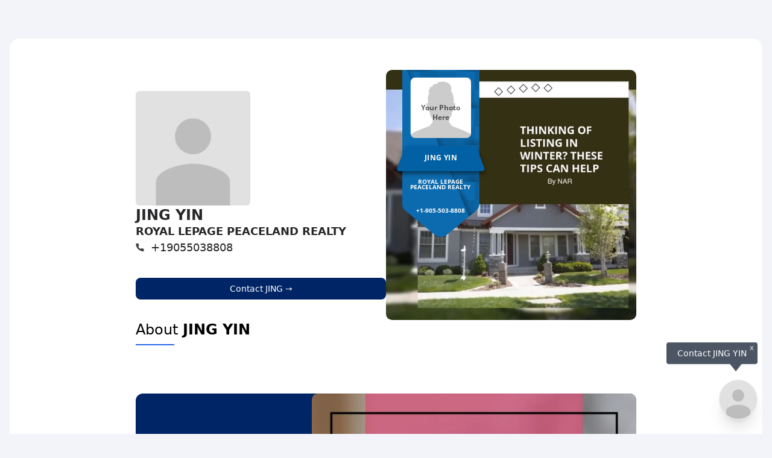

--- FILE ---
content_type: text/html; charset=UTF-8
request_url: https://www.roomvu.com/agent/jing-yin-230567
body_size: 9044
content:
<html lang="en">
<head prefix="og: http://ogp.me/ns# fb: http://ogp.me/ns/fb# video: http://ogp.me/ns/video#">
    <meta charset="UTF-8">
    <meta name="viewport" content="width=device-width, initial-scale=1.0">
    <meta http-equiv="X-UA-Compatible" content="ie=edge">
            <meta name=”robots” content=”noindex”/>
        <title>JING YIN ROYAL LEPAGE PEACELAND REALTY Agent</title>
    <link rel="stylesheet" href="https://unpkg.com/swiper@7/swiper-bundle.min.css"/>

    <!-- Load packages -->
    <script src="https://unpkg.com/swiper@7/swiper-bundle.min.js"></script>
    <script src="https://cdn.tailwindcss.com"></script>
    <script src="//cdn.jsdelivr.net/npm/hls.js@latest"></script>
    <link rel="preload" href="/plugins/video-player/app.css" as="style"
          onload="this.onload=null;this.rel='stylesheet'">
    <noscript>
        <link rel="stylesheet" href="/plugins/video-player/app.css">
    </noscript>
    

    <!-- Google Analytics -->
    <script>
        (function (i, s, o, g, r, a, m) {
            i['GoogleAnalyticsObject'] = r;
            i[r] = i[r] || function () {
                (i[r].q = i[r].q || []).push(arguments)
            }, i[r].l = 1 * new Date();
            a = s.createElement(o),
                m = s.getElementsByTagName(o)[0];
            a.async = 1;
            a.src = g;
            m.parentNode.insertBefore(a, m)
        })(window, document, 'script', 'https://www.google-analytics.com/analytics.js', 'ga');

        ga('create', 'UA-107291227-1', 'auto');
    </script>

    <!-- SEO tags -->
    <link rel="canonical" href="https://www.roomvu.com/agent/jing-yin-230567"/>
    <meta name="keywords" content="JING YIN, ROYAL LEPAGE PEACELAND REALTY">
    <meta name="description" content="">
    <meta property="og:url" content="http://www.roomvu.com/agent/jing-yin-230567">
    <meta property="og:type" content="website"/>
    <meta property="og:title" content="JING YIN">
    <meta property="og:keywords" content="JING YIN, ROYAL LEPAGE PEACELAND REALTY">
    <meta property="og:description" content="">
    <meta property="og:image:url" content="https://img.roomvu.com/storage/market_update/thumbnails/listing-winter-tips_share.jpg">
    <meta property="og:image" content="https://img.roomvu.com/storage/market_update/thumbnails/listing-winter-tips_share.jpg"/>
    <meta property="og:image:width" content="500">
    <meta property="og:image:height" content="280">
</head>
<body class="md:bg-[#F2F4FA]">
<!-- TODO: It should move to a css file -->
<!-- Swiper Style -->
<style>
    .swiper {
        width: 100%;
        height: 100%;
    }

    .swiper-slide {
        text-align: center;
        font-size: 18px;
        background: #fff;

        /* Center slide text vertically */
        display: -webkit-box;
        display: -ms-flexbox;
        display: -webkit-flex;
        display: flex;
        -webkit-box-pack: center;
        -ms-flex-pack: center;
        -webkit-justify-content: center;
        justify-content: center;
        -webkit-box-align: center;
        -ms-flex-align: center;
        -webkit-align-items: center;
        align-items: center;
    }

    .swiper-slide img {
        display: block;
        width: 100%;
        height: 100%;
        object-fit: cover;
    }

    .rounded-left-element {
        border-radius: 0.5rem 0.5rem 0 0;
        @media (min-width: 1200px) {
            border-radius: 0.5rem 0 0 0.5rem;
        }
    }

    .rounded-right-element {
        border-radius: 0 0 0.5rem 0.5rem;
        @media (min-width: 1200px) {
            border-radius: 0 0.5rem 0.5rem 0;
        }
    }

    .rounded-top-left-1 {
        border-top-left-radius: 0.5rem;
    }

    .rounded-top-right-1 {
        @media (min-width: 1200px) {
            border-top-right-radius: 0.5rem;
        }
    }

    .rounded-bottom-left-1 {
        @media (min-width: 1200px) {
            border-bottom-left-radius: 0.5rem;
        }
    }

    .rounded-bottom-right-1 {
        @media (min-width: 1200px) {
            border-bottom-right-radius: 0.5rem;
        }
    }
</style>

<script>
    // Execute code after dom loading
    document.addEventListener('DOMContentLoaded', function () {
        scrollToPrimaryVideo()
    }, false);


    // Scroll to primary video section
    function scrollToPrimaryVideo() {
        document.getElementById('primary-video__section').scrollIntoView({
            behavior: 'smooth'
        })
    }

    // Show get in touch popup
    function showGetInTouch() {
        document.getElementById('get-in-touch__popup').setAttribute('style', 'visibility: visible !important')
        document.getElementById('get-in-touch__popup').style.opacity = '1'
    }

    // Hide get in touch icon
    function hideGetInTouchIcon() {
        document.getElementById('chatIcon').style.display = 'none'
    }

    // Hide Upgrade Box on Primary Video
    function hideUpgradeBoxOnPrimaryVideo() {
        document.getElementById('upgradeBoxPrimaryVideo').style.display = 'none'
    }
</script>
<!-- Main components -->
<div
    class="lg:w-full lg:max-w-[1248px] flex flex-col lg:flex-col bg-white lg:py-8 lg:mt-16 lg:mb-16 lg:mx-auto lg:rounded-2xl">
    <div class=" w-full lg:w-[870px] flex flex-col p-5 gap-5 lg:shrink-0 mx-auto">
        <!-- Agent Info -->
                    <div class="w-full flex flex-col lg:flex-row items-center gap-3">
            <div class="w-full flex flex-col gap-4">
            <div class="flex">
                <div class="w-[190px] h-[190px] mr-5 shrink-0">
                    <picture>
                        <source media="(max-width:1279px)" srcset="https://www.roomvu.com/img/avatar-grey.png">
                        <source media="(min-width:1280px)" srcset="https://www.roomvu.com/img/avatar-grey.png">
                        <img class="rounded-md w-full" src="https://www.roomvu.com/img/avatar-grey.png"
                             alt="JING YIN">
                    </picture>
                </div>
            </div>

            <div class="w-full flex flex-col gap-2">
                <div class="flex">
                    <h4 class="text-[#27272A] m-0 font-bold text-2xl break-words">JING YIN</h4>
                </div>
                <div class="flex flex-col">
                                            <h5 class="text-[#27272A] font-bold text-lg leading-[21px] mb-1.5 break-words">
                            ROYAL LEPAGE PEACELAND REALTY
                        </h5>
                                                        </div>

                                    <div class="flex flex-col">
                                                    <div class="flex items-center mb-4">
                                <div class="shrink-0">
                                    <svg width="17" height="17" viewBox="0 0 17 17" fill="none" xmlns="http://www.w3.org/2000/svg">
    <g clip-path="url(#clip0_2574_1616)">
        <path d="M13.4567 11.8797V13.8797C13.4567 14.0397 13.4193 14.221 13.3447 14.4237C13.2593 14.5943 13.1527 14.7437 13.0247 14.8717C12.8753 15.0103 12.7153 15.1063 12.5447 15.1597C12.374 15.213 12.1927 15.229 12.0007 15.2077C9.91 14.9837 7.99 14.301 6.24067 13.1597C4.598 12.1037 3.26467 10.7703 2.24067 9.15965C1.67534 8.29565 1.21934 7.37565 0.872669 6.39965C0.526002 5.42365 0.299336 4.41832 0.192669 3.38365C0.182002 3.22365 0.203336 3.04232 0.256669 2.83965C0.320669 2.65832 0.419336 2.49832 0.552669 2.35965C0.686002 2.22099 0.832669 2.11432 0.992669 2.03965C1.18467 1.96499 1.36067 1.92765 1.52067 1.92765H3.52067C3.862 1.92765 4.158 2.03699 4.40867 2.25565C4.65934 2.47432 4.81134 2.74899 4.86467 3.07965C4.93934 3.69832 5.094 4.32232 5.32867 4.95165C5.414 5.21832 5.43 5.47432 5.37667 5.71965C5.32334 5.96499 5.206 6.17832 5.02467 6.35965L4.17667 7.20765C4.646 8.03965 5.222 8.79699 5.90467 9.47965C6.58734 10.1623 7.34467 10.7383 8.17667 11.2077L9.02467 10.3597C9.206 10.1783 9.41934 10.061 9.66467 10.0077C9.91 9.95432 10.166 9.97032 10.4327 10.0557C11.062 10.2903 11.686 10.445 12.3047 10.5197C12.646 10.573 12.9233 10.7303 13.1367 10.9917C13.35 11.253 13.4567 11.549 13.4567 11.8797Z" fill="#424242"/>
    </g>
    <defs>
        <clipPath id="clip0_2574_1616">
            <rect width="16" height="16" fill="white" transform="matrix(1 0 0 -1 0.190002 16.5996)"/>
        </clipPath>
    </defs>
</svg>
                                </div>
                                <a class="text-[#27272A] text-lg leading-[21px] font-light ml-2 break-all"
                                   href="tel:+1 (905) 503-8808"
                                >
                                    +19055038808
                                </a>
                            </div>
                                                                                            </div>
                            </div>

            <div class="flex items-center mt-6">
                <button onclick="showGetInTouch()"
                        class=" h-[36px] flex flex-grow justify-center items-center bg-[#002566] text-white text-base font-medium p-3 text-sm rounded-lg">
                    Contact JING →
                </button>
                            </div>
        </div>
                
                <div class="flex flex-col items-center lg:justify-center w-full">
    <div id="rv-video-player-container" class="rounded-xl  max-w-[100vw] lg:max-w-md  "
    >
    </div>
    <div class="w-full mb-6 lg:m-0 flex flex-row justify-center">
        
        <input type="hidden" name='random' id='random' value="3069" />
        <input type="hidden" name='videoDetails3069' id='videoDetails3069' value="{&quot;id&quot;:76670,&quot;type&quot;:&quot;tips_tricks&quot;,&quot;file_version&quot;:1,&quot;slug&quot;:&quot;listing-winter-tips&quot;,&quot;region_source&quot;:null,&quot;news_id&quot;:null,&quot;language&quot;:&quot;eng&quot;,&quot;news_source&quot;:null,&quot;name&quot;:&quot;Thinking of Listing in Winter? These Tips Can Help&quot;,&quot;email_title&quot;:&quot;Thinking of listing in winter? these tips can help&quot;,&quot;video_path&quot;:&quot;\/storage\/market_update\/videos\/listing-winter-tips_video.mp4&quot;,&quot;preview_hls_video_url&quot;:&quot;https:\/\/rv-videos-pool.roomvu.com\/videos_hls\/preview-listing-winter-tips-1\/listing-winter-tips_video.m3u8&quot;,&quot;hls_video_url&quot;:&quot;https:\/\/rv-videos-pool.roomvu.com\/videos_hls\/listing-winter-tips-1\/listing-winter-tips_video.m3u8&quot;,&quot;thumbnail_path&quot;:&quot;\/storage\/market_update\/thumbnails\/listing-winter-tips_thumbnail.jpg&quot;,&quot;share_image_path&quot;:&quot;\/storage\/market_update\/thumbnails\/listing-winter-tips_share.jpg&quot;,&quot;insta_thumbnail_path&quot;:&quot;\/storage\/market_update\/insta_thumbnails\/listing-winter-tips_insta_thumbnail.jpg&quot;,&quot;created_at&quot;:&quot;2026-01-25T23:16:26.000000Z&quot;,&quot;updated_at&quot;:&quot;2026-01-25T00:00:00.000000Z&quot;,&quot;expires_at&quot;:null,&quot;shared&quot;:0,&quot;downloaded&quot;:0,&quot;selected&quot;:0,&quot;is_trend&quot;:0,&quot;is_archive&quot;:0,&quot;is_monthly&quot;:0,&quot;is_main_market&quot;:0,&quot;preview_gif_path&quot;:null,&quot;duration&quot;:62,&quot;user_id&quot;:null,&quot;organization_id&quot;:null,&quot;brokerage_id&quot;:null,&quot;description&quot;:&quot;Winter home sales slow due to holidays and cold weather, but motivated buyers remain active.\r\nFewer listings in winter can reduce competition and strengthen seller negotiating power.\r\nImproving curb appeal and maintaining safe, clear walkways is essential during winter showings.\r\nWarm lighting, comfortable temperatures, and clean interiors help homes feel inviting.\r\nFlexible showings and attention to scent and atmosphere can lead to faster winter sales.&quot;,&quot;creator_description&quot;:null,&quot;is_mobile&quot;:0,&quot;video_file_type&quot;:&quot;square&quot;,&quot;video_template&quot;:0,&quot;recommended_by_agents&quot;:0,&quot;suitable_for_real_estate&quot;:1,&quot;suitable_for_calendar&quot;:1,&quot;suitable_for_mortgage&quot;:0,&quot;suitable_for_insurance&quot;:0,&quot;suitable_for_finance&quot;:0,&quot;suitable_for_cre&quot;:0,&quot;status&quot;:1,&quot;hyper_local&quot;:0,&quot;disable_intro&quot;:0,&quot;disable_first_branding&quot;:0,&quot;disable_first_branding_without_skip&quot;:0,&quot;has_talking_head&quot;:0,&quot;narration&quot;:null,&quot;system_ai_voice_config&quot;:&quot;{\&quot;Female\&quot;:{\&quot;id\&quot;:3707427,\&quot;url\&quot;:\&quot;https:\\\/\\\/dofimomuk6s4.cloudfront.net\\\/voices\\\/AyQcS1GOan3nKQGF-1769439977.mp3\&quot;,\&quot;start\&quot;:0,\&quot;end\&quot;:59,\&quot;status\&quot;:\&quot;\&quot;},\&quot;Male\&quot;:{\&quot;id\&quot;:3708162,\&quot;url\&quot;:\&quot;https:\\\/\\\/dofimomuk6s4.cloudfront.net\\\/voices\\\/Xog67cVWTvxOks6F-1769453180.mp3\&quot;,\&quot;start\&quot;:0,\&quot;end\&quot;:59,\&quot;status\&quot;:\&quot;\&quot;}}&quot;,&quot;priority_score&quot;:0,&quot;suitable_for_brokerage&quot;:0,&quot;suitable_for_home_improvement&quot;:0}" />
        <input type="hidden" name='userDetails3069' id='userDetails3069' value="{&quot;templateStyle&quot;:&quot;default&quot;,&quot;templateType&quot;:1,&quot;specialTemplateType&quot;:12,&quot;overlay1&quot;:&quot;https:\/\/www.roomvu.com\/agent\/overlay-agent\/big_direct\/230567\/2&quot;,&quot;overlay2&quot;:&quot;https:\/\/www.roomvu.com\/agent\/overlay-agent\/medium_direct\/230567\/2&quot;,&quot;intro&quot;:&quot;&quot;,&quot;outroSlide&quot;:&quot;https:\/\/www.roomvu.com\/img\/agent-admin\/default_video_intro.jpg&quot;,&quot;outroSlides&quot;:{&quot;square&quot;:&quot;https:\/\/www.roomvu.com\/img\/agent-admin\/default_video_intro.jpg&quot;,&quot;reels&quot;:&quot;https:\/\/www.roomvu.com\/img\/agent-admin\/default_video_intro.jpg&quot;,&quot;mobile_optimize&quot;:&quot;https:\/\/www.roomvu.com\/img\/agent-admin\/default_video_intro.jpg&quot;},&quot;introUrl&quot;:&quot;&quot;,&quot;outroUrl&quot;:&quot;&quot;,&quot;premium_intros&quot;:[],&quot;premium_intro&quot;:&quot;&quot;,&quot;image&quot;:&quot;https:\/\/www.roomvu.com\/img\/avatar-grey.png&quot;,&quot;name&quot;:null,&quot;name2&quot;:&quot;&quot;,&quot;brokerage&quot;:&quot;&quot;,&quot;phone&quot;:&quot;+19055038808&quot;,&quot;logo&quot;:&quot;&quot;,&quot;user_type_id&quot;:2}" />
        <input type="hidden" name='userPlan3069' id='userPlan3069' value="none" />
        <input type="hidden" name='isGuest3069' id='isGuest3069' value="1" />

        
        
        
    </div>
    <script src="/js/videoPlayerComponent.js?v3.14.2"></script>
    
    </div>
            </div>
        
        <!-- Landing 1 -->
        
        <!-- Dynamic Landings -->
                <!-- Past videos -->
                <div class="flex flex-col lg:flex-row gap-3">
            <!-- About me -->
                            <div class="w-full flex flex-col">
    <div>
        <h3 class="text-2xl mb-2 flex flex-row justify-start flex-wrap lg:flex-nowrap whitespace-nowrap">
            <!-- About title -->
            About <span class="ml-2"><strong>JING YIN</strong> </span>

            <!-- Edit button -->
                    </h3>
        <div class="bg-blue-600 w-16 h-0.5 mb-8"></div>
    </div>
    <div>
        <p class="whitespace-pre-line">
            
        </p>
    </div>
</div>
                                </div>

        <!-- Search property -->
        
        <!-- Landing 2 -->
        
        <!-- Testimonials -->
        
        <!-- Landing 3 -->
        
        <!-- Agent's Properties -->
        
        <!-- Neighborhood -->
        
        <!-- Second video -->
                    <div class="flex flex-row justify-center">
    <div
        class="flex flex-col-reverse lg:flex-row justify-center items-center w-full bg-[#002566] text-white rounded-l-xl rounded-xl">
        <!-- Content -->
        <div class="flex flex-col justify-start w-full lg:w-1/2 px-8 text-center lg:text-left">
            <div class="text-xl lg:text-2xl mb-2 mt-12 lg:mt-0">
                                    Home Selling Tips with
                            </div>
            <div class="text-2xl lg:text-3xl font-bold mb-4 lg:mb-12 lg:mt-0">
                JING YIN
            </div>
            <div class="mb-4 lg:mb-0">
                <button id="second-video__contact-btn"
                        class="bg-white text-sky-900 py-2 px-4 rounded  hover:bg-white hover:text-blue-600 hover:border hover:border-blue-600 transition font-[600]"
                        onclick="showGetInTouch()"
                >
                    Contact JING
                </button>
            </div>
        </div>

        <div class="rv-video-player-container-loader w-full rounded-top-right-1 rounded-bottom-right-1">
            <!-- Video -->
            <div class="w-full lg:w-1/2">
                <input type="hidden" name='random' id='random' class='random' value="5875" />
                <input type="hidden" name='videoDetails5875' id='videoDetails5875' value="{&quot;id&quot;:15408,&quot;type&quot;:&quot;regular&quot;,&quot;file_version&quot;:1,&quot;slug&quot;:&quot;first-time-sellers&quot;,&quot;region_source&quot;:null,&quot;news_id&quot;:null,&quot;language&quot;:&quot;eng&quot;,&quot;news_source&quot;:null,&quot;name&quot;:&quot;Tips for First-Time Sellers to Succeed in the Spring Market&quot;,&quot;email_title&quot;:&quot;Tips for first-time sellers to succeed in the spring market&quot;,&quot;video_path&quot;:&quot;\/storage\/market_update\/videos\/first-time-sellers_video.mp4&quot;,&quot;preview_hls_video_url&quot;:&quot;https:\/\/dpwaomuvs2mu5.cloudfront.net\/videos_hls\/preview-first-time-sellers-1\/first-time-sellers_video.m3u8&quot;,&quot;hls_video_url&quot;:&quot;https:\/\/dpwaomuvs2mu5.cloudfront.net\/videos_hls\/first-time-sellers-1\/first-time-sellers_video.m3u8&quot;,&quot;thumbnail_path&quot;:&quot;\/storage\/market_update\/thumbnails\/first-time-sellers_thumbnail.jpg&quot;,&quot;share_image_path&quot;:&quot;\/storage\/market_update\/thumbnails\/first-time-sellers_share.jpg&quot;,&quot;insta_thumbnail_path&quot;:&quot;\/storage\/market_update\/insta_thumbnails\/first-time-sellers_insta_thumbnail.jpg&quot;,&quot;created_at&quot;:&quot;2023-04-27T22:22:53.000000Z&quot;,&quot;updated_at&quot;:&quot;2023-04-27T00:00:00.000000Z&quot;,&quot;expires_at&quot;:null,&quot;shared&quot;:0,&quot;downloaded&quot;:5,&quot;selected&quot;:1,&quot;is_trend&quot;:0,&quot;is_archive&quot;:0,&quot;is_monthly&quot;:0,&quot;is_main_market&quot;:0,&quot;preview_gif_path&quot;:null,&quot;duration&quot;:66,&quot;user_id&quot;:null,&quot;organization_id&quot;:null,&quot;brokerage_id&quot;:null,&quot;description&quot;:&quot;Good news: Sellers still have an advantage as there are more buyers than available properties.\r\nWork with a local Real Estate agent for valuable insights.\r\nRemove personal or divisive items to create a neutral environment.\r\nPay attention to the exterior, including curb appeal with mowing, trimming, and planting flowers.&quot;,&quot;creator_description&quot;:null,&quot;is_mobile&quot;:1,&quot;video_file_type&quot;:&quot;mobile_optimized&quot;,&quot;video_template&quot;:0,&quot;recommended_by_agents&quot;:0,&quot;suitable_for_real_estate&quot;:1,&quot;suitable_for_calendar&quot;:1,&quot;suitable_for_mortgage&quot;:0,&quot;suitable_for_insurance&quot;:0,&quot;suitable_for_finance&quot;:0,&quot;suitable_for_cre&quot;:0,&quot;status&quot;:1,&quot;hyper_local&quot;:0,&quot;disable_intro&quot;:0,&quot;disable_first_branding&quot;:0,&quot;disable_first_branding_without_skip&quot;:0,&quot;has_talking_head&quot;:0,&quot;narration&quot;:null,&quot;system_ai_voice_config&quot;:&quot;{\&quot;id\&quot;:2440273,\&quot;url\&quot;:\&quot;https:\\\/\\\/roomvu-storage.s3.ca-central-1.amazonaws.com\\\/voices\\\/b1Phk753S63LoZBb-1742414837.mp3\&quot;,\&quot;start\&quot;:0,\&quot;end\&quot;:66}&quot;,&quot;priority_score&quot;:0,&quot;suitable_for_brokerage&quot;:0,&quot;suitable_for_home_improvement&quot;:0}" />
                <input type="hidden" name='userDetails5875' id='userDetails5875' value="{&quot;templateStyle&quot;:&quot;default&quot;,&quot;templateType&quot;:1,&quot;specialTemplateType&quot;:12,&quot;overlay1&quot;:&quot;https:\/\/www.roomvu.com\/agent\/overlay-agent\/big_direct\/230567\/2&quot;,&quot;overlay2&quot;:&quot;https:\/\/www.roomvu.com\/agent\/overlay-agent\/medium_direct\/230567\/2&quot;,&quot;intro&quot;:&quot;&quot;,&quot;outroSlide&quot;:&quot;https:\/\/www.roomvu.com\/img\/agent-admin\/default_video_intro.jpg&quot;,&quot;outroSlides&quot;:{&quot;square&quot;:&quot;https:\/\/www.roomvu.com\/img\/agent-admin\/default_video_intro.jpg&quot;,&quot;reels&quot;:&quot;https:\/\/www.roomvu.com\/img\/agent-admin\/default_video_intro.jpg&quot;,&quot;mobile_optimize&quot;:&quot;https:\/\/www.roomvu.com\/img\/agent-admin\/default_video_intro.jpg&quot;},&quot;introUrl&quot;:&quot;&quot;,&quot;outroUrl&quot;:&quot;&quot;,&quot;premium_intros&quot;:[],&quot;premium_intro&quot;:&quot;&quot;,&quot;image&quot;:&quot;https:\/\/www.roomvu.com\/img\/avatar-grey.png&quot;,&quot;name&quot;:null,&quot;name2&quot;:&quot;&quot;,&quot;brokerage&quot;:&quot;&quot;,&quot;phone&quot;:&quot;+19055038808&quot;,&quot;logo&quot;:&quot;&quot;,&quot;user_type_id&quot;:2}" />
                <input type="hidden" name='userPlan5875' id='userPlan5875' value="none" />
                <input type="hidden" name='isGuest5875' id='isGuest5875' value="1" />
            </div>
        </div>
        <script src="/js/videoPlayerComponent.js?v3.14.2"></script>
    </div>
</div>
        
        <!-- Landing 4 -->
        
        <!-- Landing 5 -->
            </div>
    <div class="w-full flex flex-col lg:shrink">
        <!-- Header Primary Video -->
        
        
        

        
        
        
        
        
        


    </div>


</div>
<!-- Footer -->
    <div class="mt-12">
    <!-- Powered by roomvu badge -->
            <div class="container mx-auto px-4 md:px-8 lg:px-36 mb-12 text-justify flex flex-row justify-end">
            <div class="p-2 rounded-xl text-sky-900 flex flex-row justify-center items-center w-max font-medium">
                Powered by
                <img src="https://www.roomvu.com/img/new-homepage/header/logo.svg" alt="Roomvu logo" class="ml-4 h-4">
            </div>
        </div>
    
    <!-- MLS Icon -->
    <div class="container text-center mx-auto px-4 md:px-8 lg:px-36 mb-12 flex flex-row justify-start items-left">
                    <img src="https://www.roomvu.com/img/mls_reciprocity.gif" alt="MLS Listing">
                    </div>

    <!-- Copyright -->
            <p class="container mx-auto px-4 md:px-8 lg:px-36 mb-12 text-justify">
            Disclaimer: The information in this report is for general information purposes only. We make no representation or warranties of any kind, express or implied, about the completeness, accuracy, reliability, of information provided. Any reliance you place on such information is therefore strictly at your own risk.
        </p>
    
    <!-- Footer bar -->
    <!-- TODO: I should show different footer text for non-free users -->
    <footer class="bg-black text-white py-2 text-center w-full text-sm">
        <!-- Footer static text -->
        <div>
            Powered by <a href="https://www.roomvu.com">Roomvu Technologies Inc.</a> 2026
        </div>
    </footer>
</div>

<!-- Chat icon -->
    <div class="flex flex-col items-end justify-center fixed right-6 bottom-6 z-10" id="chatIcon">
    <div class="flex flex-col items-end justify-center relative animate-bounce" style="animation-duration: 2s;">
        <span onclick="hideGetInTouchIcon()" class="absolute right-1.5 top-0.5 text-white text-[10px] cursor-pointer">X</span>
        <div class="bg-gray-600 text-white rounded px-[18px] py-2 text-sm">
            Contact JING YIN
        </div>
        <div class="flex flex-row items-start -mt-2 mr-6">
            <svg version="1.1" id="Capa_1" class="fill-gray-600 w-6 h-6" xmlns="http://www.w3.org/2000/svg" xmlns:xlink="http://www.w3.org/1999/xlink"
                x="0px" y="0px" width="96.154px" height="96.154px" viewBox="0 0 96.154 96.154"
                style="enable-background:new 0 0 96.154 96.154;" xml:space="preserve">
                <g>
                    <path d="M0.561,20.971l45.951,57.605c0.76,0.951,2.367,0.951,3.127,0l45.956-57.609c0.547-0.689,0.709-1.716,0.414-2.61
      c-0.061-0.187-0.129-0.33-0.186-0.437c-0.351-0.65-1.025-1.056-1.765-1.056H2.093c-0.736,0-1.414,0.405-1.762,1.056
      c-0.059,0.109-0.127,0.253-0.184,0.426C-0.15,19.251,0.011,20.28,0.561,20.971z" />
                </g>
                <g>
                </g>
                <g>
                </g>
                <g>
                </g>
                <g>
                </g>
                <g>
                </g>
                <g>
                </g>
                <g>
                </g>
                <g>
                </g>
                <g>
                </g>
                <g>
                </g>
                <g>
                </g>
                <g>
                </g>
                <g>
                </g>
                <g>
                </g>
                <g>
                </g>
            </svg>
        </div>
    </div>
    <img id="get-in-touch__icon" src="https://www.roomvu.com/img/avatar-grey.png" alt="JING YIN"
        class="rounded-full w-16 cursor-pointer shadow-xl border" onclick="showGetInTouch()">
</div>

<!-- Get in touch pop up -->
<script src="https://www.google.com/recaptcha/api.js"></script>
<style>
    .button--loading .button__text {
        visibility: hidden;
        opacity: 0;
    }

    .button--loading::after {
        content: "";
        position: absolute;
        width: 16px;
        height: 16px;
        top: 0;
        left: 0;
        right: 0;
        bottom: 0;
        margin: auto;
        border: 4px solid transparent;
        border-top-color: #ffffff;
        border-radius: 50%;
        animation: button-loading-spinner 1s ease infinite;
    }

    @keyframes  button-loading-spinner {
    from {
        transform: rotate(0turn);
    }

    to {
        transform: rotate(1turn);
    }
}
</style>
<div id="get-in-touch__popup" class="fixed right-2 top-2 bg-white p-8 flex flex-col items-center max-w-lg shadow-2xl rounded-lg transition duration-500 invisible opacity-0 z-40">
    <!-- Top section -->
    <div class="flex flex-row pb-4 border-b border-slate-300 justify-start w-full">
        <!-- Avatar -->
        <div>
            <img class="w-28 rounded-lg shadow-xl border"
                src="https://www.roomvu.com/img/avatar-grey.png"
                alt="JING YIN"
            >
        </div>

        <!-- Text -->
        <div class="flex flex-col items-start ml-4">
            <div class="flex flex-row justify-between items-center w-full">
                <div>Get in Touch</div>
                <div id="get-in-touch__close-btn" class="cursor-pointer">
                    <svg xmlns="http://www.w3.org/2000/svg" class="h-6 w-6" fill="none" viewBox="0 0 24 24" stroke="currentColor" stroke-width="2">
                        <path stroke-linecap="round" stroke-linejoin="round" d="M6 18L18 6M6 6l12 12" />
                    </svg>
                </div>
            </div>
            <div class="text-lg font-semibold">JING YIN</div>
            <div class="w-12 h-0.5 bg-sky-900 my-2"></div>
                        <div>Here to help with your Real Estate inquiries</div>
                    </div>
    </div>

    <!-- Form -->
    <div class="mt-6">
        <form action="https://www.roomvu.com/get-in-touch" id="get-it-touch-form" method="GET">
            <input type="hidden" name="_token" value="CudjvacxniriodrS0bl0Ds9AqnxslOfCez89ExGV">            <input id="name" name="name" class="px-4 py-2 rounded border border-slate-300 my-2 w-full font-thin text-sm placeholder:text-slate-600" placeholder="Your Name" required>
            <input id="phone" name="phone" class="px-4 py-2 rounded border border-slate-300 my-2 w-full font-thin text-sm placeholder:text-slate-600" placeholder="Your Phone Number" required>
            <input id="email" name="email" class="px-4 py-2 rounded border border-slate-300 my-2 w-full font-thin text-sm placeholder:text-slate-600" placeholder="Your Email" type="email" required>
            <input type="hidden" name="userId" value="">
            <input type="hidden" name="utmSource" value="">
            <input type="hidden" name="utmMedium" value="">
            <input type="hidden" name="utmCampaign" value="">
            <input type="hidden" name="utmContent" value="">
            <textarea id="message" name="message" class="px-4 py-2 rounded border border-slate-300 my-2 w-full font-thin text-sm placeholder:text-slate-600" placeholder="Type your message here..."></textarea>
            <div class="g-recaptcha" data-sitekey="6LfuwgslAAAAAKsARdtBrKGM7iIYRfplD9PUbLvT"></div>
            <small id="captcha-error" class="text-red-600"></small>
            <!-- Cancel & send button -->
            <div class="flex flex-col md:flex-row-reverse w-full mt-4">
                <div class="w-full md:w-2/3 pl-0 md:pl-2 mb-2 md:mb-0">
                    <button data-action='submit' id="git-submit" type="submit" class="bg-blue-500 text-white py-2 px-4 rounded w-full text-sm relative">
                        <span class="button__text">Send</span>
                    </button>
                </div>
                <div class="w-full md:w-1/3">
                    <button id="get-in-touch__cancel-btn" class="bg-slate-400 text-white py-2 px-4 rounded w-full text-sm">
                        Cancel
                    </button>
                </div>
            </div>
        </form>
    </div>

    <!-- Terms -->
    <div class="mt-6 text-slate-700 text-sm">
        By pressing “Send” you will be agreeing to RoomVu.com’s
        <a href="https://www.roomvu.com/terms-of-service" class="text-blue-300 underline">
            Terms Of Service
        </a>
        &
        <a href="https://www.roomvu.com/privacy-policy" class="text-blue-300 underline">
            Privacy Policy
        </a>.
    </div>
</div>
<div id="get-in-touch__toast" style="display:none" role="alert" class="flex items-center bg-blue-500 text-white text-sm font-bold px-4 py-3 fixed top-6 right-6 rounded">
    <svg class="fill-current w-4 h-4 mr-2" xmlns="http://www.w3.org/2000/svg" viewBox="0 0 20 20"><path d="M12.432 0c1.34 0 2.01.912 2.01 1.957 0 1.305-1.164 2.512-2.679 2.512-1.269 0-2.009-.75-1.974-1.99C9.789 1.436 10.67 0 12.432 0zM8.309 20c-1.058 0-1.833-.652-1.093-3.524l1.214-5.092c.211-.814.246-1.141 0-1.141-.317 0-1.689.562-2.502 1.117l-.528-.88c2.572-2.186 5.531-3.467 6.801-3.467 1.057 0 1.233 1.273.705 3.23l-1.391 5.352c-.246.945-.141 1.271.106 1.271.317 0 1.357-.392 2.379-1.207l.6.814C12.098 19.02 9.365 20 8.309 20z"></path></svg>
    <p>Your request submitted successfully!</p>
</div>

<!-- TODO: I should move this code to a separate js file -->
<!-- Handle popup visibility -->
<script>
    window.addEventListener('click', function(e){
        if (
            document.getElementById('get-in-touch__popup').style.visibility == 'visible'
            && (
                document.getElementById('get-in-touch__cancel-btn').contains(e.target)
                || document.getElementById('get-in-touch__close-btn').contains(e.target)
            )
        ) {
            closeGetInTouchPopup();
        }
    });

    const closeGetInTouchPopup = () => {
        document.getElementById('get-in-touch__popup').style.visibility = 'hidden'
        document.getElementById('get-in-touch__popup').style.opacity = 0
    };

    const getInTouchForm = document.getElementById('get-it-touch-form');
    const gitSubmit = document.getElementById('git-submit');
    getInTouchForm.addEventListener('submit', function(e) {
        e.preventDefault();

        gitSubmit.classList.add('button--loading');
        gitSubmit.setAttribute('disabled', true)
        document.getElementById('captcha-error').innerText = "";

        const params = new URLSearchParams(new FormData(getInTouchForm)).toString();

        const req = new XMLHttpRequest();
        req.onreadystatechange = function() {
            if (this.readyState == 4) {
                let res = JSON.parse(req.responseText);

                if (res && res.status == 1) {
                    closeGetInTouchPopup();
                    hideGetInTouchIcon();
                    showSuccessfullAlert();
                    grecaptcha.reset();
                } else if (res && res.status == 0 && res.error == 'captcha') {
                    document.getElementById('captcha-error').innerText = "Please check the captcha button and try again";
                } else {
                    document.getElementById('captcha-error').innerText = "Please try again";
                }

                gitSubmit.removeAttribute('disabled');
                gitSubmit.classList.remove('button--loading');
            }
        }
        req.open("GET", getInTouchForm.getAttribute('action') + '?' + params);
        req.setRequestHeader("accept", "application/json");
        req.send();
    });

    const showSuccessfullAlert = () => {
        document.getElementById('get-in-touch__toast').style.display = 'flex';

        setTimeout(function() {
            document.getElementById('get-in-touch__toast').style.display = 'none';
        }, 5000);
    }
</script>
<script defer src="https://static.cloudflareinsights.com/beacon.min.js/vcd15cbe7772f49c399c6a5babf22c1241717689176015" integrity="sha512-ZpsOmlRQV6y907TI0dKBHq9Md29nnaEIPlkf84rnaERnq6zvWvPUqr2ft8M1aS28oN72PdrCzSjY4U6VaAw1EQ==" data-cf-beacon='{"version":"2024.11.0","token":"1f83621c127d418388fa1e124addb614","server_timing":{"name":{"cfCacheStatus":true,"cfEdge":true,"cfExtPri":true,"cfL4":true,"cfOrigin":true,"cfSpeedBrain":true},"location_startswith":null}}' crossorigin="anonymous"></script>
</body>
</html>


--- FILE ---
content_type: text/html; charset=utf-8
request_url: https://www.google.com/recaptcha/api2/anchor?ar=1&k=6LfuwgslAAAAAKsARdtBrKGM7iIYRfplD9PUbLvT&co=aHR0cHM6Ly93d3cucm9vbXZ1LmNvbTo0NDM.&hl=en&v=PoyoqOPhxBO7pBk68S4YbpHZ&size=normal&anchor-ms=20000&execute-ms=30000&cb=zgfwa8s5tq1m
body_size: 49375
content:
<!DOCTYPE HTML><html dir="ltr" lang="en"><head><meta http-equiv="Content-Type" content="text/html; charset=UTF-8">
<meta http-equiv="X-UA-Compatible" content="IE=edge">
<title>reCAPTCHA</title>
<style type="text/css">
/* cyrillic-ext */
@font-face {
  font-family: 'Roboto';
  font-style: normal;
  font-weight: 400;
  font-stretch: 100%;
  src: url(//fonts.gstatic.com/s/roboto/v48/KFO7CnqEu92Fr1ME7kSn66aGLdTylUAMa3GUBHMdazTgWw.woff2) format('woff2');
  unicode-range: U+0460-052F, U+1C80-1C8A, U+20B4, U+2DE0-2DFF, U+A640-A69F, U+FE2E-FE2F;
}
/* cyrillic */
@font-face {
  font-family: 'Roboto';
  font-style: normal;
  font-weight: 400;
  font-stretch: 100%;
  src: url(//fonts.gstatic.com/s/roboto/v48/KFO7CnqEu92Fr1ME7kSn66aGLdTylUAMa3iUBHMdazTgWw.woff2) format('woff2');
  unicode-range: U+0301, U+0400-045F, U+0490-0491, U+04B0-04B1, U+2116;
}
/* greek-ext */
@font-face {
  font-family: 'Roboto';
  font-style: normal;
  font-weight: 400;
  font-stretch: 100%;
  src: url(//fonts.gstatic.com/s/roboto/v48/KFO7CnqEu92Fr1ME7kSn66aGLdTylUAMa3CUBHMdazTgWw.woff2) format('woff2');
  unicode-range: U+1F00-1FFF;
}
/* greek */
@font-face {
  font-family: 'Roboto';
  font-style: normal;
  font-weight: 400;
  font-stretch: 100%;
  src: url(//fonts.gstatic.com/s/roboto/v48/KFO7CnqEu92Fr1ME7kSn66aGLdTylUAMa3-UBHMdazTgWw.woff2) format('woff2');
  unicode-range: U+0370-0377, U+037A-037F, U+0384-038A, U+038C, U+038E-03A1, U+03A3-03FF;
}
/* math */
@font-face {
  font-family: 'Roboto';
  font-style: normal;
  font-weight: 400;
  font-stretch: 100%;
  src: url(//fonts.gstatic.com/s/roboto/v48/KFO7CnqEu92Fr1ME7kSn66aGLdTylUAMawCUBHMdazTgWw.woff2) format('woff2');
  unicode-range: U+0302-0303, U+0305, U+0307-0308, U+0310, U+0312, U+0315, U+031A, U+0326-0327, U+032C, U+032F-0330, U+0332-0333, U+0338, U+033A, U+0346, U+034D, U+0391-03A1, U+03A3-03A9, U+03B1-03C9, U+03D1, U+03D5-03D6, U+03F0-03F1, U+03F4-03F5, U+2016-2017, U+2034-2038, U+203C, U+2040, U+2043, U+2047, U+2050, U+2057, U+205F, U+2070-2071, U+2074-208E, U+2090-209C, U+20D0-20DC, U+20E1, U+20E5-20EF, U+2100-2112, U+2114-2115, U+2117-2121, U+2123-214F, U+2190, U+2192, U+2194-21AE, U+21B0-21E5, U+21F1-21F2, U+21F4-2211, U+2213-2214, U+2216-22FF, U+2308-230B, U+2310, U+2319, U+231C-2321, U+2336-237A, U+237C, U+2395, U+239B-23B7, U+23D0, U+23DC-23E1, U+2474-2475, U+25AF, U+25B3, U+25B7, U+25BD, U+25C1, U+25CA, U+25CC, U+25FB, U+266D-266F, U+27C0-27FF, U+2900-2AFF, U+2B0E-2B11, U+2B30-2B4C, U+2BFE, U+3030, U+FF5B, U+FF5D, U+1D400-1D7FF, U+1EE00-1EEFF;
}
/* symbols */
@font-face {
  font-family: 'Roboto';
  font-style: normal;
  font-weight: 400;
  font-stretch: 100%;
  src: url(//fonts.gstatic.com/s/roboto/v48/KFO7CnqEu92Fr1ME7kSn66aGLdTylUAMaxKUBHMdazTgWw.woff2) format('woff2');
  unicode-range: U+0001-000C, U+000E-001F, U+007F-009F, U+20DD-20E0, U+20E2-20E4, U+2150-218F, U+2190, U+2192, U+2194-2199, U+21AF, U+21E6-21F0, U+21F3, U+2218-2219, U+2299, U+22C4-22C6, U+2300-243F, U+2440-244A, U+2460-24FF, U+25A0-27BF, U+2800-28FF, U+2921-2922, U+2981, U+29BF, U+29EB, U+2B00-2BFF, U+4DC0-4DFF, U+FFF9-FFFB, U+10140-1018E, U+10190-1019C, U+101A0, U+101D0-101FD, U+102E0-102FB, U+10E60-10E7E, U+1D2C0-1D2D3, U+1D2E0-1D37F, U+1F000-1F0FF, U+1F100-1F1AD, U+1F1E6-1F1FF, U+1F30D-1F30F, U+1F315, U+1F31C, U+1F31E, U+1F320-1F32C, U+1F336, U+1F378, U+1F37D, U+1F382, U+1F393-1F39F, U+1F3A7-1F3A8, U+1F3AC-1F3AF, U+1F3C2, U+1F3C4-1F3C6, U+1F3CA-1F3CE, U+1F3D4-1F3E0, U+1F3ED, U+1F3F1-1F3F3, U+1F3F5-1F3F7, U+1F408, U+1F415, U+1F41F, U+1F426, U+1F43F, U+1F441-1F442, U+1F444, U+1F446-1F449, U+1F44C-1F44E, U+1F453, U+1F46A, U+1F47D, U+1F4A3, U+1F4B0, U+1F4B3, U+1F4B9, U+1F4BB, U+1F4BF, U+1F4C8-1F4CB, U+1F4D6, U+1F4DA, U+1F4DF, U+1F4E3-1F4E6, U+1F4EA-1F4ED, U+1F4F7, U+1F4F9-1F4FB, U+1F4FD-1F4FE, U+1F503, U+1F507-1F50B, U+1F50D, U+1F512-1F513, U+1F53E-1F54A, U+1F54F-1F5FA, U+1F610, U+1F650-1F67F, U+1F687, U+1F68D, U+1F691, U+1F694, U+1F698, U+1F6AD, U+1F6B2, U+1F6B9-1F6BA, U+1F6BC, U+1F6C6-1F6CF, U+1F6D3-1F6D7, U+1F6E0-1F6EA, U+1F6F0-1F6F3, U+1F6F7-1F6FC, U+1F700-1F7FF, U+1F800-1F80B, U+1F810-1F847, U+1F850-1F859, U+1F860-1F887, U+1F890-1F8AD, U+1F8B0-1F8BB, U+1F8C0-1F8C1, U+1F900-1F90B, U+1F93B, U+1F946, U+1F984, U+1F996, U+1F9E9, U+1FA00-1FA6F, U+1FA70-1FA7C, U+1FA80-1FA89, U+1FA8F-1FAC6, U+1FACE-1FADC, U+1FADF-1FAE9, U+1FAF0-1FAF8, U+1FB00-1FBFF;
}
/* vietnamese */
@font-face {
  font-family: 'Roboto';
  font-style: normal;
  font-weight: 400;
  font-stretch: 100%;
  src: url(//fonts.gstatic.com/s/roboto/v48/KFO7CnqEu92Fr1ME7kSn66aGLdTylUAMa3OUBHMdazTgWw.woff2) format('woff2');
  unicode-range: U+0102-0103, U+0110-0111, U+0128-0129, U+0168-0169, U+01A0-01A1, U+01AF-01B0, U+0300-0301, U+0303-0304, U+0308-0309, U+0323, U+0329, U+1EA0-1EF9, U+20AB;
}
/* latin-ext */
@font-face {
  font-family: 'Roboto';
  font-style: normal;
  font-weight: 400;
  font-stretch: 100%;
  src: url(//fonts.gstatic.com/s/roboto/v48/KFO7CnqEu92Fr1ME7kSn66aGLdTylUAMa3KUBHMdazTgWw.woff2) format('woff2');
  unicode-range: U+0100-02BA, U+02BD-02C5, U+02C7-02CC, U+02CE-02D7, U+02DD-02FF, U+0304, U+0308, U+0329, U+1D00-1DBF, U+1E00-1E9F, U+1EF2-1EFF, U+2020, U+20A0-20AB, U+20AD-20C0, U+2113, U+2C60-2C7F, U+A720-A7FF;
}
/* latin */
@font-face {
  font-family: 'Roboto';
  font-style: normal;
  font-weight: 400;
  font-stretch: 100%;
  src: url(//fonts.gstatic.com/s/roboto/v48/KFO7CnqEu92Fr1ME7kSn66aGLdTylUAMa3yUBHMdazQ.woff2) format('woff2');
  unicode-range: U+0000-00FF, U+0131, U+0152-0153, U+02BB-02BC, U+02C6, U+02DA, U+02DC, U+0304, U+0308, U+0329, U+2000-206F, U+20AC, U+2122, U+2191, U+2193, U+2212, U+2215, U+FEFF, U+FFFD;
}
/* cyrillic-ext */
@font-face {
  font-family: 'Roboto';
  font-style: normal;
  font-weight: 500;
  font-stretch: 100%;
  src: url(//fonts.gstatic.com/s/roboto/v48/KFO7CnqEu92Fr1ME7kSn66aGLdTylUAMa3GUBHMdazTgWw.woff2) format('woff2');
  unicode-range: U+0460-052F, U+1C80-1C8A, U+20B4, U+2DE0-2DFF, U+A640-A69F, U+FE2E-FE2F;
}
/* cyrillic */
@font-face {
  font-family: 'Roboto';
  font-style: normal;
  font-weight: 500;
  font-stretch: 100%;
  src: url(//fonts.gstatic.com/s/roboto/v48/KFO7CnqEu92Fr1ME7kSn66aGLdTylUAMa3iUBHMdazTgWw.woff2) format('woff2');
  unicode-range: U+0301, U+0400-045F, U+0490-0491, U+04B0-04B1, U+2116;
}
/* greek-ext */
@font-face {
  font-family: 'Roboto';
  font-style: normal;
  font-weight: 500;
  font-stretch: 100%;
  src: url(//fonts.gstatic.com/s/roboto/v48/KFO7CnqEu92Fr1ME7kSn66aGLdTylUAMa3CUBHMdazTgWw.woff2) format('woff2');
  unicode-range: U+1F00-1FFF;
}
/* greek */
@font-face {
  font-family: 'Roboto';
  font-style: normal;
  font-weight: 500;
  font-stretch: 100%;
  src: url(//fonts.gstatic.com/s/roboto/v48/KFO7CnqEu92Fr1ME7kSn66aGLdTylUAMa3-UBHMdazTgWw.woff2) format('woff2');
  unicode-range: U+0370-0377, U+037A-037F, U+0384-038A, U+038C, U+038E-03A1, U+03A3-03FF;
}
/* math */
@font-face {
  font-family: 'Roboto';
  font-style: normal;
  font-weight: 500;
  font-stretch: 100%;
  src: url(//fonts.gstatic.com/s/roboto/v48/KFO7CnqEu92Fr1ME7kSn66aGLdTylUAMawCUBHMdazTgWw.woff2) format('woff2');
  unicode-range: U+0302-0303, U+0305, U+0307-0308, U+0310, U+0312, U+0315, U+031A, U+0326-0327, U+032C, U+032F-0330, U+0332-0333, U+0338, U+033A, U+0346, U+034D, U+0391-03A1, U+03A3-03A9, U+03B1-03C9, U+03D1, U+03D5-03D6, U+03F0-03F1, U+03F4-03F5, U+2016-2017, U+2034-2038, U+203C, U+2040, U+2043, U+2047, U+2050, U+2057, U+205F, U+2070-2071, U+2074-208E, U+2090-209C, U+20D0-20DC, U+20E1, U+20E5-20EF, U+2100-2112, U+2114-2115, U+2117-2121, U+2123-214F, U+2190, U+2192, U+2194-21AE, U+21B0-21E5, U+21F1-21F2, U+21F4-2211, U+2213-2214, U+2216-22FF, U+2308-230B, U+2310, U+2319, U+231C-2321, U+2336-237A, U+237C, U+2395, U+239B-23B7, U+23D0, U+23DC-23E1, U+2474-2475, U+25AF, U+25B3, U+25B7, U+25BD, U+25C1, U+25CA, U+25CC, U+25FB, U+266D-266F, U+27C0-27FF, U+2900-2AFF, U+2B0E-2B11, U+2B30-2B4C, U+2BFE, U+3030, U+FF5B, U+FF5D, U+1D400-1D7FF, U+1EE00-1EEFF;
}
/* symbols */
@font-face {
  font-family: 'Roboto';
  font-style: normal;
  font-weight: 500;
  font-stretch: 100%;
  src: url(//fonts.gstatic.com/s/roboto/v48/KFO7CnqEu92Fr1ME7kSn66aGLdTylUAMaxKUBHMdazTgWw.woff2) format('woff2');
  unicode-range: U+0001-000C, U+000E-001F, U+007F-009F, U+20DD-20E0, U+20E2-20E4, U+2150-218F, U+2190, U+2192, U+2194-2199, U+21AF, U+21E6-21F0, U+21F3, U+2218-2219, U+2299, U+22C4-22C6, U+2300-243F, U+2440-244A, U+2460-24FF, U+25A0-27BF, U+2800-28FF, U+2921-2922, U+2981, U+29BF, U+29EB, U+2B00-2BFF, U+4DC0-4DFF, U+FFF9-FFFB, U+10140-1018E, U+10190-1019C, U+101A0, U+101D0-101FD, U+102E0-102FB, U+10E60-10E7E, U+1D2C0-1D2D3, U+1D2E0-1D37F, U+1F000-1F0FF, U+1F100-1F1AD, U+1F1E6-1F1FF, U+1F30D-1F30F, U+1F315, U+1F31C, U+1F31E, U+1F320-1F32C, U+1F336, U+1F378, U+1F37D, U+1F382, U+1F393-1F39F, U+1F3A7-1F3A8, U+1F3AC-1F3AF, U+1F3C2, U+1F3C4-1F3C6, U+1F3CA-1F3CE, U+1F3D4-1F3E0, U+1F3ED, U+1F3F1-1F3F3, U+1F3F5-1F3F7, U+1F408, U+1F415, U+1F41F, U+1F426, U+1F43F, U+1F441-1F442, U+1F444, U+1F446-1F449, U+1F44C-1F44E, U+1F453, U+1F46A, U+1F47D, U+1F4A3, U+1F4B0, U+1F4B3, U+1F4B9, U+1F4BB, U+1F4BF, U+1F4C8-1F4CB, U+1F4D6, U+1F4DA, U+1F4DF, U+1F4E3-1F4E6, U+1F4EA-1F4ED, U+1F4F7, U+1F4F9-1F4FB, U+1F4FD-1F4FE, U+1F503, U+1F507-1F50B, U+1F50D, U+1F512-1F513, U+1F53E-1F54A, U+1F54F-1F5FA, U+1F610, U+1F650-1F67F, U+1F687, U+1F68D, U+1F691, U+1F694, U+1F698, U+1F6AD, U+1F6B2, U+1F6B9-1F6BA, U+1F6BC, U+1F6C6-1F6CF, U+1F6D3-1F6D7, U+1F6E0-1F6EA, U+1F6F0-1F6F3, U+1F6F7-1F6FC, U+1F700-1F7FF, U+1F800-1F80B, U+1F810-1F847, U+1F850-1F859, U+1F860-1F887, U+1F890-1F8AD, U+1F8B0-1F8BB, U+1F8C0-1F8C1, U+1F900-1F90B, U+1F93B, U+1F946, U+1F984, U+1F996, U+1F9E9, U+1FA00-1FA6F, U+1FA70-1FA7C, U+1FA80-1FA89, U+1FA8F-1FAC6, U+1FACE-1FADC, U+1FADF-1FAE9, U+1FAF0-1FAF8, U+1FB00-1FBFF;
}
/* vietnamese */
@font-face {
  font-family: 'Roboto';
  font-style: normal;
  font-weight: 500;
  font-stretch: 100%;
  src: url(//fonts.gstatic.com/s/roboto/v48/KFO7CnqEu92Fr1ME7kSn66aGLdTylUAMa3OUBHMdazTgWw.woff2) format('woff2');
  unicode-range: U+0102-0103, U+0110-0111, U+0128-0129, U+0168-0169, U+01A0-01A1, U+01AF-01B0, U+0300-0301, U+0303-0304, U+0308-0309, U+0323, U+0329, U+1EA0-1EF9, U+20AB;
}
/* latin-ext */
@font-face {
  font-family: 'Roboto';
  font-style: normal;
  font-weight: 500;
  font-stretch: 100%;
  src: url(//fonts.gstatic.com/s/roboto/v48/KFO7CnqEu92Fr1ME7kSn66aGLdTylUAMa3KUBHMdazTgWw.woff2) format('woff2');
  unicode-range: U+0100-02BA, U+02BD-02C5, U+02C7-02CC, U+02CE-02D7, U+02DD-02FF, U+0304, U+0308, U+0329, U+1D00-1DBF, U+1E00-1E9F, U+1EF2-1EFF, U+2020, U+20A0-20AB, U+20AD-20C0, U+2113, U+2C60-2C7F, U+A720-A7FF;
}
/* latin */
@font-face {
  font-family: 'Roboto';
  font-style: normal;
  font-weight: 500;
  font-stretch: 100%;
  src: url(//fonts.gstatic.com/s/roboto/v48/KFO7CnqEu92Fr1ME7kSn66aGLdTylUAMa3yUBHMdazQ.woff2) format('woff2');
  unicode-range: U+0000-00FF, U+0131, U+0152-0153, U+02BB-02BC, U+02C6, U+02DA, U+02DC, U+0304, U+0308, U+0329, U+2000-206F, U+20AC, U+2122, U+2191, U+2193, U+2212, U+2215, U+FEFF, U+FFFD;
}
/* cyrillic-ext */
@font-face {
  font-family: 'Roboto';
  font-style: normal;
  font-weight: 900;
  font-stretch: 100%;
  src: url(//fonts.gstatic.com/s/roboto/v48/KFO7CnqEu92Fr1ME7kSn66aGLdTylUAMa3GUBHMdazTgWw.woff2) format('woff2');
  unicode-range: U+0460-052F, U+1C80-1C8A, U+20B4, U+2DE0-2DFF, U+A640-A69F, U+FE2E-FE2F;
}
/* cyrillic */
@font-face {
  font-family: 'Roboto';
  font-style: normal;
  font-weight: 900;
  font-stretch: 100%;
  src: url(//fonts.gstatic.com/s/roboto/v48/KFO7CnqEu92Fr1ME7kSn66aGLdTylUAMa3iUBHMdazTgWw.woff2) format('woff2');
  unicode-range: U+0301, U+0400-045F, U+0490-0491, U+04B0-04B1, U+2116;
}
/* greek-ext */
@font-face {
  font-family: 'Roboto';
  font-style: normal;
  font-weight: 900;
  font-stretch: 100%;
  src: url(//fonts.gstatic.com/s/roboto/v48/KFO7CnqEu92Fr1ME7kSn66aGLdTylUAMa3CUBHMdazTgWw.woff2) format('woff2');
  unicode-range: U+1F00-1FFF;
}
/* greek */
@font-face {
  font-family: 'Roboto';
  font-style: normal;
  font-weight: 900;
  font-stretch: 100%;
  src: url(//fonts.gstatic.com/s/roboto/v48/KFO7CnqEu92Fr1ME7kSn66aGLdTylUAMa3-UBHMdazTgWw.woff2) format('woff2');
  unicode-range: U+0370-0377, U+037A-037F, U+0384-038A, U+038C, U+038E-03A1, U+03A3-03FF;
}
/* math */
@font-face {
  font-family: 'Roboto';
  font-style: normal;
  font-weight: 900;
  font-stretch: 100%;
  src: url(//fonts.gstatic.com/s/roboto/v48/KFO7CnqEu92Fr1ME7kSn66aGLdTylUAMawCUBHMdazTgWw.woff2) format('woff2');
  unicode-range: U+0302-0303, U+0305, U+0307-0308, U+0310, U+0312, U+0315, U+031A, U+0326-0327, U+032C, U+032F-0330, U+0332-0333, U+0338, U+033A, U+0346, U+034D, U+0391-03A1, U+03A3-03A9, U+03B1-03C9, U+03D1, U+03D5-03D6, U+03F0-03F1, U+03F4-03F5, U+2016-2017, U+2034-2038, U+203C, U+2040, U+2043, U+2047, U+2050, U+2057, U+205F, U+2070-2071, U+2074-208E, U+2090-209C, U+20D0-20DC, U+20E1, U+20E5-20EF, U+2100-2112, U+2114-2115, U+2117-2121, U+2123-214F, U+2190, U+2192, U+2194-21AE, U+21B0-21E5, U+21F1-21F2, U+21F4-2211, U+2213-2214, U+2216-22FF, U+2308-230B, U+2310, U+2319, U+231C-2321, U+2336-237A, U+237C, U+2395, U+239B-23B7, U+23D0, U+23DC-23E1, U+2474-2475, U+25AF, U+25B3, U+25B7, U+25BD, U+25C1, U+25CA, U+25CC, U+25FB, U+266D-266F, U+27C0-27FF, U+2900-2AFF, U+2B0E-2B11, U+2B30-2B4C, U+2BFE, U+3030, U+FF5B, U+FF5D, U+1D400-1D7FF, U+1EE00-1EEFF;
}
/* symbols */
@font-face {
  font-family: 'Roboto';
  font-style: normal;
  font-weight: 900;
  font-stretch: 100%;
  src: url(//fonts.gstatic.com/s/roboto/v48/KFO7CnqEu92Fr1ME7kSn66aGLdTylUAMaxKUBHMdazTgWw.woff2) format('woff2');
  unicode-range: U+0001-000C, U+000E-001F, U+007F-009F, U+20DD-20E0, U+20E2-20E4, U+2150-218F, U+2190, U+2192, U+2194-2199, U+21AF, U+21E6-21F0, U+21F3, U+2218-2219, U+2299, U+22C4-22C6, U+2300-243F, U+2440-244A, U+2460-24FF, U+25A0-27BF, U+2800-28FF, U+2921-2922, U+2981, U+29BF, U+29EB, U+2B00-2BFF, U+4DC0-4DFF, U+FFF9-FFFB, U+10140-1018E, U+10190-1019C, U+101A0, U+101D0-101FD, U+102E0-102FB, U+10E60-10E7E, U+1D2C0-1D2D3, U+1D2E0-1D37F, U+1F000-1F0FF, U+1F100-1F1AD, U+1F1E6-1F1FF, U+1F30D-1F30F, U+1F315, U+1F31C, U+1F31E, U+1F320-1F32C, U+1F336, U+1F378, U+1F37D, U+1F382, U+1F393-1F39F, U+1F3A7-1F3A8, U+1F3AC-1F3AF, U+1F3C2, U+1F3C4-1F3C6, U+1F3CA-1F3CE, U+1F3D4-1F3E0, U+1F3ED, U+1F3F1-1F3F3, U+1F3F5-1F3F7, U+1F408, U+1F415, U+1F41F, U+1F426, U+1F43F, U+1F441-1F442, U+1F444, U+1F446-1F449, U+1F44C-1F44E, U+1F453, U+1F46A, U+1F47D, U+1F4A3, U+1F4B0, U+1F4B3, U+1F4B9, U+1F4BB, U+1F4BF, U+1F4C8-1F4CB, U+1F4D6, U+1F4DA, U+1F4DF, U+1F4E3-1F4E6, U+1F4EA-1F4ED, U+1F4F7, U+1F4F9-1F4FB, U+1F4FD-1F4FE, U+1F503, U+1F507-1F50B, U+1F50D, U+1F512-1F513, U+1F53E-1F54A, U+1F54F-1F5FA, U+1F610, U+1F650-1F67F, U+1F687, U+1F68D, U+1F691, U+1F694, U+1F698, U+1F6AD, U+1F6B2, U+1F6B9-1F6BA, U+1F6BC, U+1F6C6-1F6CF, U+1F6D3-1F6D7, U+1F6E0-1F6EA, U+1F6F0-1F6F3, U+1F6F7-1F6FC, U+1F700-1F7FF, U+1F800-1F80B, U+1F810-1F847, U+1F850-1F859, U+1F860-1F887, U+1F890-1F8AD, U+1F8B0-1F8BB, U+1F8C0-1F8C1, U+1F900-1F90B, U+1F93B, U+1F946, U+1F984, U+1F996, U+1F9E9, U+1FA00-1FA6F, U+1FA70-1FA7C, U+1FA80-1FA89, U+1FA8F-1FAC6, U+1FACE-1FADC, U+1FADF-1FAE9, U+1FAF0-1FAF8, U+1FB00-1FBFF;
}
/* vietnamese */
@font-face {
  font-family: 'Roboto';
  font-style: normal;
  font-weight: 900;
  font-stretch: 100%;
  src: url(//fonts.gstatic.com/s/roboto/v48/KFO7CnqEu92Fr1ME7kSn66aGLdTylUAMa3OUBHMdazTgWw.woff2) format('woff2');
  unicode-range: U+0102-0103, U+0110-0111, U+0128-0129, U+0168-0169, U+01A0-01A1, U+01AF-01B0, U+0300-0301, U+0303-0304, U+0308-0309, U+0323, U+0329, U+1EA0-1EF9, U+20AB;
}
/* latin-ext */
@font-face {
  font-family: 'Roboto';
  font-style: normal;
  font-weight: 900;
  font-stretch: 100%;
  src: url(//fonts.gstatic.com/s/roboto/v48/KFO7CnqEu92Fr1ME7kSn66aGLdTylUAMa3KUBHMdazTgWw.woff2) format('woff2');
  unicode-range: U+0100-02BA, U+02BD-02C5, U+02C7-02CC, U+02CE-02D7, U+02DD-02FF, U+0304, U+0308, U+0329, U+1D00-1DBF, U+1E00-1E9F, U+1EF2-1EFF, U+2020, U+20A0-20AB, U+20AD-20C0, U+2113, U+2C60-2C7F, U+A720-A7FF;
}
/* latin */
@font-face {
  font-family: 'Roboto';
  font-style: normal;
  font-weight: 900;
  font-stretch: 100%;
  src: url(//fonts.gstatic.com/s/roboto/v48/KFO7CnqEu92Fr1ME7kSn66aGLdTylUAMa3yUBHMdazQ.woff2) format('woff2');
  unicode-range: U+0000-00FF, U+0131, U+0152-0153, U+02BB-02BC, U+02C6, U+02DA, U+02DC, U+0304, U+0308, U+0329, U+2000-206F, U+20AC, U+2122, U+2191, U+2193, U+2212, U+2215, U+FEFF, U+FFFD;
}

</style>
<link rel="stylesheet" type="text/css" href="https://www.gstatic.com/recaptcha/releases/PoyoqOPhxBO7pBk68S4YbpHZ/styles__ltr.css">
<script nonce="fxuiZ4JYWn8q__U9ALBULw" type="text/javascript">window['__recaptcha_api'] = 'https://www.google.com/recaptcha/api2/';</script>
<script type="text/javascript" src="https://www.gstatic.com/recaptcha/releases/PoyoqOPhxBO7pBk68S4YbpHZ/recaptcha__en.js" nonce="fxuiZ4JYWn8q__U9ALBULw">
      
    </script></head>
<body><div id="rc-anchor-alert" class="rc-anchor-alert"></div>
<input type="hidden" id="recaptcha-token" value="[base64]">
<script type="text/javascript" nonce="fxuiZ4JYWn8q__U9ALBULw">
      recaptcha.anchor.Main.init("[\x22ainput\x22,[\x22bgdata\x22,\x22\x22,\[base64]/[base64]/[base64]/[base64]/[base64]/UltsKytdPUU6KEU8MjA0OD9SW2wrK109RT4+NnwxOTI6KChFJjY0NTEyKT09NTUyOTYmJk0rMTxjLmxlbmd0aCYmKGMuY2hhckNvZGVBdChNKzEpJjY0NTEyKT09NTYzMjA/[base64]/[base64]/[base64]/[base64]/[base64]/[base64]/[base64]\x22,\[base64]\\u003d\x22,\[base64]/[base64]/[base64]/wrs9w67ChcOKw6wLESvCj8Oow5vCtA7DtMK3B8Obw4vDncOuw4TDkMKDw67Djj8xO0kxK8OvYSfDnjDCnmgaQlAYUsOCw5XDsMKDY8K+w44LE8KVJ8KJwqAjwoclfMKBw74Owp7CrHwGQXMpwpXCrXzDg8K6JXjClcKEwqE5wqrCqR/DjScFw5IHP8K/wqQvwqMCMGHCocK/w60nwrfDmDnCikpyBlHDjcOcNwoPwoc6wqFRVSTDjhzDnsKJw64Sw6fDn0wYw6s2woxzOGfCj8K+wrQYwoknwopKw59Cw6h+wrsgRh81wr3Cpx3DucKLwqLDvkcYJ8K2w5rDpcK6L1opKSzChsKnTjfDscO/bMOuwqLCqzVmC8Kbwqg5DsOtw5lBQcKBGcKFU1dJwrXDgcOawqvClV0Jwo5FwrHCqQHDrMKOaHFxw4Frw6NWDwnDkcO3enPCsSsGwrp2w64XfsOOUiEYw7DCscK8FMKfw5VNw65nbzkLbCrDo2YqGsOmRyXDhsOHU8KNSVg2F8OcAMOnw63DmD3DqsOAwqYlw7Z/PEpjw73CsCQ/V8OLwr01wrbCkcKUKlsvw4jDug06wprDkyNZHlvCtnfDkcOAbGF5w4LDhMOcw4M1wqDDkWjCrnvCoSfDlVQFJSTCrcKsw517J8KzJgdzw68nwqAYwp7DnycxNsOfw6HDk8K2wo/[base64]/DkX/DpB7DlhwmVS3ClcOIwo7Ds8OLc0TCg8OxagwrBHskw5vCk8K7a8KzaQ/[base64]/[base64]/[base64]/wo5ow4tmw5Ycwo0Nw4bCk0gVC8Orw65eQcOzwpTCmz9qw6/ClG7Cm8OdNHTCosORFi0ew5Utw5Vsw6ocX8K8X8OjKXHCkcOjN8K2YywzdMOAwoQUw7p7H8OjS3oaw5/CuzMzG8KRIFDDiGLDusKHw6vCsU9YRMK1G8K7KCXDrMOgEB7Cm8OrUlrCj8K0YE3DvsOfACvCoFTDqSrCr0jDi1nDqmcPwrHCvMO9aMKaw7oiwpFGwqbCoMKpOWpKCQtmwoXDhsKiw6obw4zCm33ChDkFI1/DlcOCXkPDoMKXBh/DrsKxHAjDhxLCrMKTVzjClATDs8KnwqxYScO+OH9mwqhNwrTCj8KTw6NtIyAaw6LDhsKiL8OSwrLDvcOpw6Upw7YVbil5eVzDsMO/TTvDmcOzwrDDm2zCoQzDu8KkM8KJw6dgwofCkVdeOT4ow7zDswfDm8O1wqPCgGoqwpEjw7hIRsO8wozDlMO+D8K8wrtSw55Qw71Wa2d5IA3CtAHDpUPDusKnDcKuAgsRw7NtBsKzUBZ9w4LDq8KdYE7DucKJBUFoTcK4EcOSaUfDrGBLw45/Oi/DqzpeBkrCu8K2F8ODw5nDlFEIw7Uew5s0wpXCtjpBwqrDgMO/w5hRwqbDscKAw50+esOpw5/DsB8jQsKzb8OjASxMw6V6RWLDkMO8QMOMw7YvQMOQa1fDnxbDt8KFwo/CgMOhwqp2IsK3D8KkwpPDhMKPw4t9w5HDhE3Ct8Kswo0HYAYQHD4LwoPCq8K8Z8OuC8KrHRzCrj/CpMKiw6AOwokgLMOtczs6w7zChsKNb29YWQ3CjMKzOCjDl2hlOsO/EMKhVwUEwoTDo8Kcw6rDqG9feMOmw5fDncKJwr4gwo83w6l/w6LDvsKKesK6MsKxw5kMwqYcW8KyD0oOw43CqR80w7DCtxA/wrPDln7DhFJWw57CjcO5wqt7EgHDmcKZwo0vNMKAW8KAwp5LOcKZEFg5K2vDt8K3AMOYJsOOJSgDX8O9FcKFSkp7aSfCt8Ozw5JxHcOfZg9LFE5Zwr/DsMODdDjDlRfDtHLDrBvCsMOywqwoI8KKwpfClWTDgMOkbwTCoFo8ClNFRMKmN8KZWiLCuAx6w6kqMwbDncK3w5nCtcOqDxEkw6rCrH1cb3TCg8KUw6vDtMOCw67DlcOWw4/Dh8O2wpB2T03CrcKbF30jLcOMw70Fw6/Dt8O0w7rDjWTDocKOwpDChcKtwr0ASMKDCCDDmcKnaMKObsOZw7zDtx9Kwo4Iw4MkSsOFJBDDgcOIw5vCsGTDlcKJwpHChcKsXB43w4XCr8Kbwq/DmGJaw74BecKjw4gWCsOQwqZywphZfVh4LUTDthxHeHxiw696wq3DmsKDwozDhClDwpBTwpBPOXcIwr/[base64]/ccOhw4gVF0XCgxLDlz1EfQZydhR8P0U7wrAZw7wRwqLCi8KgDMKUw5jDpwB/HnIueMKXdSnCvcKVw67CvsKaXWDCrMOYPWTDlsKoJXbCuR5Hwp/CjVE+wq3DuBJ4eQ7CmsODSFIlMCFgwr/Dr1lSKCwnw5ttN8OCwrcta8K2wokyw40neMOnw53DvGQ9wrjDs07CqsOhdXrDqMK/JcKVXcKhw5vDkcOVNjsCwoPDsFcpB8OQw60sUDnCkCA7w4xfNW1Nw6PDnFZbwrLDmsOoesKHwpvCqDfDiFMlw7jDrixhcyB+DFzDizpcCMONZjTDl8OjwrlISQdXwpkWwo0/DnLCisKpTXVSNGwlwo/Cu8OcFzDCilvDpWQiZsOjesKewr04woPCmsO9w5vDhMO5w6NtQsKywplGacOfw6/CkR/CksOUwo7DgXhiw4/[base64]/DpsOOwrPCsVfDkMOgw43CqMKQw4djOxPDrcKlw7nDrMOnLA4LAHLDu8KZw4kWU8OyfMK6w5hRZMKLw7FJwrTCgcOzw73Dr8KSwo3Cg1fDgQ3Cs1vDjsOaUMKMcsOOVsOvwr/DscOiAlfCqktKwpcEwpJGw7LCkcKzw7pHwqLCkCgzNCp6wrsXwpHCr1jCtHdsw6bCkwRwIE/DvmxUwojCuC/[base64]/amXCr0ITw7sOwp/DvMOAGETDgcO7U2HDrsKxwp7CtcOjw7zCuMKAUcOLMELDkcKMUcK+wo82dS7DlsOtwo0veMKtw5rDuhgPZsK+e8Khwp/CncKVDDjCpsK0AMKiw7DDkQrCmCDDsMOeM14Zwr7CqsOoZSIewp9bwrY7MsOrwrcMHMKpwobCqRvDmBYxMcKZw7zCsQNyw73DsXpHwpBQw4wNwrUlNHTCjD7CtWfChsOPOsOnTMKZw6/[base64]/DmsOmNsKYJQTDvsODwrjDjMOyeyDDu08cwpAhw63CuwZLw41tGCTDmcOZX8O2woDCmRIVwoobfSTChiDClQ0lAMKjNSTDqCjDgWzDl8KmdcKQcUfDt8ONBzsAc8KJdmzCucKIUMK7Z8OLwoN9QwvDpMKfXcOnMcO9wrDDnMORwpDDsHHDhEcbY8KwU03DsMO/wqVVwr7DssKHw7jDplMkw5YOw7nCrmLDuXhlOxUfH8OAwoLCisOlXMK3OcO9QsOLMTpOaUc0EcOvw7hjHRbDuMO+wpvCu34Aw6LCrVZROcKjXyTCicKQw5bDjsOpVAA9J8K0dj/CmSYpw47CtcKWMsO2w7zDqRjCpjzCsWjDtCLCmsO+w6HDlcKBw5lpworCl0vDhcKWLx1tw5Ndwo7CrMO6wrrDncOEwrJlwpfDqMKuJ1bCpEDClFJLGsO9RcO4EGJ/EQvDm0Nmw5QywrDCqW0NwpRuw55kHjDDv8KswoXDqsORTcOiCMOTcUTCsn3CmVPDvsK2KnjCvsKDESg3woDCvWTCtcKowp3DjDrCqSI4wqpVS8OZd24SwpswEznCncKtw4Now45hXh7Cqmhmwo8awrzCsWfCo8O0w7JYdkPDh2PDusKSAsKXw5Emw4kfZMO1wr/CnUHDvQ/DrMOROMOhdGjDlDN0JsOLKSRFwprCp8O+WD3DtMKRw4ZlHCLDrcKTwqTDi8OgwplvIEvCjSvCvsK2GhUXCsKZP8Kqw4nCtMKUE04vwqUkw4rCmsOjZcKrUMKFwqM9EivDinkJS8Ohw5Nsw4/DmsOBa8K+woLDgiNlX0jDjsKhwqHCqhvDucOAecOKC8O5QTvDgsOswoXClcOowpbDqsK9cVPDhwlKwqAbUcK5CcOESzTCgygFcB0NwqvChEoEXgFgfsKeAMKCwqRmwp9tZMK3ITPDl2bDqMK2Z3bDtxBJGsK5wpjCiTLDmcKZw7lHBT/DlcKwwqLDiwMgwrzDvgPDu8O+w7TDqy7DhljChcKhw7xzHsOuM8K2w7w8elPCnxUNUMO0w7AHwr/DinfDvx7DucONwrvDnknCtcKLw57DrcKpY0ZJLcKhwpDCr8O2YH7DhV/ClcK8dVzCjcKfesOlw6DDrlPCl8Oaw5/[base64]/CjMK3wq/[base64]/Cjz7Ch8OGw6bDjwocJsO4w5PDkw/CmlPCicK1UFLDphrCm8OcQ3HCu1ExX8K6woHDhBcTXw3CrMKvw4cXUAsLworDkynDkmlZN3A0w6HCqj89ZHxlExLCm3Buw4HDvnjChC7Dh8Kyw5nCnXMaw7wTdcOfw43CpsKGwpLDlEMrw5Zew43CmsKlLGwZwqTDjMOxwo/[base64]/UcOHfTDDrcOnc1JnwolOGm3DucKzw5TDusONwqQgSMK+MQsAw6kTwp5ow57DgEAtM8OYw7DDh8OgwrfDgMKKw5LDmAVLw7/CvsOPwqklEMO/wq4iw7TDoE3DhMKnwqbCjSRtw59lw7rDoCjCiMO/[base64]/w7jCncK2w5FIfk/CuEtyw4cFwrLCrcKbY0c6wpbCmHVGCQ8Rw7vDk8KCb8KSw7nDosOxwpDDqsKcwr8xwrUZMw1TTsOswoPDlT0sw53DiMKKYcK/w6LDrcKWw4jDgsOzwqTDp8KHwo7CozXDqkLCm8KTwrl5VsOswrIpLHTDsQwbfDXDkMOBTsK6E8OTw7DDpxBEXsKfDGvDmcKed8OWwoxVwqhSwqxjPsKLwopzJ8OcTR9Vw64Pw7vDhWLCmH8gcn/CiXTCrABNw5EAwr/CknsVw7jDoMKmwroTJF3DoU7DnMOuLibDosOwwq8jMsOAwpzDsA8ww7I1w6LCocKWw4scw5sTKWbClCkCw6B/wrLDj8OABWXCo0gaPhnCgMOswoJxw7bCnBnDg8Oyw7LCncOYGlwswrVvw7wgGcOFWsKvw4jCv8OtwqTClcOrw4IIbGzCqWZGBGNFw6tYGcKBw6d7wqtMwonDkMKlbMOhKDXCgVzDphnCv8O6bwYBwo7CucOKSHbDrVcEw6rCk8Knw7/[base64]/[base64]/CkTM2w6hAw7/Cnw/DuE3DlX7CkVdOYMOwDsKrEcO4fV7DgsOrw7NhwoPDj8OBwrPCmcOywrPCrMOJwrPDosOfw4wTK3opTm/[base64]/w4LCpsOKw4bCosK7woA8w4Y2wotJbC5wwoJpwoIMw7/DoD/CsCBVeicswqrDtA8uw6PDqMOHworDoi4bNcKfw6kuw7LChsOOY8KHP1fCnWfCvFDCh2Ixw7J7w6HDvDpkPMOMe8K5KcKDw6R5ZHhFFkDDrMO3STkNwofCtAfCoCfCocKNcsOlwqNwwrRPwpt4woPCl33Dm1tKQUUQRFPDgg/Duj3CoApmRsKSw7RPw4PCi1TDlMKnw6bDj8KwUxfCh8Kbwrl7wrLCh8KJw6kTdsKxQcOqwo7DpMOrwphFw7oZYsKbw73Cg8OAIMKFw60UMsOgw4guYQbCsivDrcOVM8OELMKLw6/DpzBWAcKuTcO7w75mwoUJwrZXw51/c8O0YEPDgXplw49HPmtmV17CsMKYw4ULd8Opwr3DrcKNw7oGex1wacOHw5YcwoJrPRkVYXnCmcKBAW/Dq8Okw7hfCSvDvsKmwqzCo2vDngfDh8KkGmnDsyMVNE/[base64]/[base64]/CrlQkwqRBbC3DsBPDr8KqcsOpwp3DmivDo8Okwo4mw6ImwohILVPCiG0BEMOIwoVbQGDDuMKYwrchw6oIPsOwVsKZOVBWw7ZNw6USw7MJw49Xw5wxwrDCrsOSEsOpbcOCwqdLf8KJBMKQwo95wqbCvcOQw7nDrnvDksKeYwxAXcK1wp/DgcOiOcOOwpHCtCAvw70Gw6UVwp/Dv0vCnsO7UcO+B8KlWcKeWMOnHcOGwqTCjnfDh8KCw6fCkmLCnHLCj23CszDDv8O0wqlzOcOhN8KVBcKAw5dZw5BDwoQCwphlw4IKw4A+W2ZeOcKywps9w6bCsjdpFA8Dw4/CrB8lw4VkwocywqPCjcKXw4TCvyg8w5IgA8KrGsOSTMKxfMKEckTCqS5GaRx8w77CvMO1X8OmLhfDpcKBa8Odwr1ewrfCoy7CgcONw47CrBfDucKMwrTDuAPDkErCosKLw4bDmcKOFMOhOMK9w6ZbOMKawq0Kw47Cn8OhC8O1wrbCkQ5pwp/Csgwnwpoowr7ClElwwqvDocOJwq1DcsOsLMOncgzDtlNdW0gTNsOPY8Kjw5oNDV/DrynDjijDl8O5w6fCixwuw5vDhG/CnkTCvMKZTsK4e8KiwprCo8OoecKrw6zCq8KIDsKww5ZPwp8RDsKENMKQUcK0w6Y3VmPCu8Oxw5LDjmBSA2zCpsOZXcOEwqxVOMKww5jDlcK0wrDDqcKCwqnClzvCucKEZ8KeIsKFcMOvwqQQNsKVwq0Yw54Uw7oZeWTDgMOXbcOGFUvDrMK2w7nDn3Nowr49ACsGwr/DkwjDpMKDw4tDw5R3T1XDvMO9e8O0D2gtN8OIw57DjmHDgVrDr8KMa8Oow4pgw43Cpik1w7lewo/Dv8O7MwQew4RRYMKsCMODHR9uw4jCtcOZTy1Gwp7CjmgKw5JdMMKYwrkmwrVsw4QWYsKOw78TwqY1UwlARMOMwpJxw4fCtl81RFDDmB1awq/Dg8OBw4gyw57CoE1FDMOnE8K1CGMKwphyw5jDscOieMK1wrQVwoNbR8KFwoAeHCo7OMKcdMOJw6bDp8OrdcOCTiXCj2xVGnsEe2howr3CrcOROcK3FsOKw7DDkjDCvVHCkSFlwrppw5XDpWNcPBJ+DcKkVBlDw4/[base64]/DrsKGwrbDicKMLULCj0MjwqRLw5rChcKdbgfCknlMwrUywprDkcOaworCtV49wrrCsjM4wrxeOELDqMKPw6bCksOsIhJlcjdmwobCgcOOOHnDpxUCwrXCvWZSw7LDrMOZSBXCt0LCtCDCpQLCqsO3ZMOKwpBdDsKtecKow7o8YsO/w6xCI8O8wrB2QAjDmsKTesO4w6MIwpxaF8KxwonDvsOrw4XCgsOjBj5wfXxNwoc+bHrCtEtHw4DCpkEnQGvDmMK8AA8lYXTDs8ODw6glw73DpWvDnnbDgxrClMO3WFwKNH4fM0ogaMKaw61fNgMiS8O6dcOVGsOIw549XxM9RDV5wrfCoMOdVHkoBxrDoMKVw4waw4/DlSRvw5U9fzUXXMKmw6QoKMKXHn95wrbDoMKwwq0IwqUMw40yIcOzw5nCnMO4HsOzYUZJwq3CusOQw6fDsF3CmjHDm8KGEMKIOGknw7rChsKSwpMLFX9VwqvDpVfCicOXVcKmw7kQRxHDsWbCuX1owoJnKilMw7t7w5rDu8KgPWTChVTCpcOJQRfCmH/CvcOvwrUkwoTDssO2MmnDq1cUKg/Dg8OcwpTDv8O8wqZbZcOEZMKcwoJkCxMyYMOqw4Isw4cOEGQ8AmoWf8O+w5QYZhYDV3LCoMOXHsOhwrPDuGjDjMKGdhHCnRDCgHJ6bMOBw44Iw6jCg8KQwoVRw455w6g8M0E6C08XPEvClsKIasK3cjcjKcOcwp85ZsOVwoA/WsKeGX94wqFWVsOewq/CosKsWRFUwrxdw4HCu0XCt8KCw4pPPx7ChMOgw6rCgSE3PMKLwqTCjW/[base64]/Ds8OpbgjDgMKXw65jLDrCtQIdwpd5wr1iasKBw57CiioQW8Olw44zwpjDvS3Cl8O8OcKWBcOaLW7DpAPCjsO/[base64]/ClQnCn05VwqfDpkfDjsORc3nCocOhwo1/[base64]/Cu2nDkMKLdsONwq7Cl33CjmHCt3fCpDdHL8OGwq/CmDMCwr9Aw4fCulhQI1sIGA0twqnDkRvDj8O/egjCu8OtZgFMwpF+w7Bwwq8jwqvDpHhKw5nDrj7DnMORDnvDswItwpHDki0mOl/ChzAgc8OoVVnCkCMow5rDqMKxw4ITdFPCkl4RDcKrFMOtw5fDvQfCp3jDv8K/QcKOw6zDhcOiw7dRHwPDqsKKY8K9w4x5D8OEw4kewqvCgMKcGMKgw5VZw6kLPMKFeBbDsMOrw5Bywo/Cr8Kkw6vChMOzAxHCncOVATHDpkvDrVfDl8KTw6UXOcOkdFwcMAF4ZHwNw6zCrBxYw6zDqX/DkMO8wocUw5fCtH4ZLAbDo2EGFE7DpDk0w4gHHBTCu8O1wpfCqzFaw4A/w77DhcKuwr3CtlPCp8OJwr4YwpnCpsOmRsKcKgpTw4M/A8OgYMKmQjxuYcK+wo3CjRzDm0hyw6RWMcKrw73DgcKNw65rG8Oxw5/CpQHCo1gRAHIZw7EkPzzCs8O+wqNwFmtNbnNewo5aw5ZDFsKQKmx+wqA7wrhOYT7DssO3wpBhw4LCnmx0W8OWUX5jGMOtw5vDvcK+PMKTH8OkfMKjw7NJNlFXwpBhOm/CjzfCsMKlw4YTwqQtwoMKeFfCtMKJeQkgwr7DrMOBwp8KwqvCjcOQwpNhLgYmw4RGw6zClMK+cMO/wqxQc8Kuw4pJOMKCw6dGKRXCtEvCqzzCssKQU8O7w5zDoDJkw6dJw5M8wrNmw6hkw7xBwr4vwpTClxjCqhbCsgHCpnBcwoljZcKSwoF2CiVeWwQCw4onwooZwq7Ct2hkdMKmVMKeQMO/w4zDg31bScOQw7jCvsKCw7nDiMKqw5PDhSIDwrseTRPCi8K9wrFBMcK/[base64]/DuMOWw6vCisO4TyrCvw/[base64]/[base64]/Cr3zCmwXCh8O0wqzCqxp6bMK3woPClS7Ch0Fow4Nmw6LDicOiI3hdwoQowr/CrsOVw55Pfm3DjMOZGsOKK8KWUH8UUgc1GcOcwqgWBBXCu8KLQsKYOMKpwrbCnMOPwrFzKcKKDMKUIkpxdcKmecKiM8KKw5M9F8OTwqvDosO3XnTDmFzDrsK8G8Kawowsw6vDl8O/wrnCjsK0FnrDlcOnBHbDv8Kow4XDlMK3Q27DosKuf8K4wq0ywqrCgsKcdAHCjkNUXMKBwo7CgArClkp5USHDpsOoWSLCnETCuMK0ERMsS2jDoyLDisKjcTDCqk/CtsOefsOjw7Isw63DrcOUwoddw7bDjw0ewrnChkPDtwPDocOewpwPUCTDqsK4w73CsEjDjsKHJcKAwo5JIMKbEnfCisOXw4/DomjCgEJKwrs8Cn8nNUc3wo1HwrnCt0N8JcKVw6xgWcK6w6fCpMOPwprDil9Xw6IuwrAGw49tFwrDnXBNOsO3wqLCmwvDsR5LNmXCm8OjGsOgw43DrlzCjlUUw6IQwq/Cki7DgDnCmsOEMsOZwokLDG/Cv8OJM8KtQsKJVcOcfcO4P8KTw7nCt3dXw4xPXGk4wpJzwqcZEn0CCsOJC8OGw5TDvMKYaFLCvBpiUhvDsDTCnlfCosKERcOTcWjDnhpDRMOGw4vDn8K3wqEGC1g+w4gEf33Cn3dhwpV/w5Fawr3DtlnClsOIwqXDt3HDvFNmw5DDjsKeIMOOT0PDjcKEw7sLwqTCpGo8dsKPB8K1wpYfw7R5w6M/HMK2FDofw7/[base64]/CuDHDt8Owdx4ewqkUcX0Bw4FtNMK2ccKcw4FVNMONIgjCmnx1MDHDp8OLJ8Kyf0g/[base64]/DnD0pwpVfw7/CpX3CuzgDZzhgw5xEM8KLwrjCmMOBwpDDrsKjw7g4wplkw5dxw44gw5/[base64]/w4IdacOpw5XChGPDmkzCoUooN8KZLsKOw77DmsKWWRLDhMKHX3/DocOaG8OJPiMwOMOWw5DDrMKuwqHCplXDmcOsPsKnw4nDscKxYcKiG8KFw6tUMFAZw4rCqgHCpMOZWxbDklLCvVYdw5zDth1TJMKjwrDDt3jCvz5Cw5gNwo/[base64]/w5nCg1B7wpAAI8OCUjkWUyUAd8Kvw57Dm8ORwr7CscOrw6FXwrhfTRfDnMKxbVfCs25PwplLLcKCwpDCt8Kvw4fDk8Ktwp5xwpNew7/[base64]/DnyrCvj/DpBvCuMO1wrjCkMOnRBY5bsOuw5jDr8Oqw6LCiMOkN2nCk2rDnMK1VsK6w5tZwp3CucOaw4R0wrJXXXcDw5/CqsO8NcKQw6sbwoTDu1PCqTPDpcOWwqvDi8KDY8K2wrxpwpPCpcKnw5RewqLDpizDggzDh0QtwofCvkLCsz5udsKtZcO7w5BKw4DDmcOufsK/KUBVWsOKw6rDqsOHw7XDr8KCwovCqcKxHsOCD2LCiHDDscKuw6/CocO9wonDlsKjAMKjw4spCzpcL2HDgMOBG8O2w6psw4gMw4vDjMKww5pJwpTDrcK5C8O0w7xTwrc1TsKuDhjCh3vDhmRFwq7DvcKyLHrDlkgTLjTCgsK5ZsOVwpl2w4bDjsOUJgB+I8OBOGlKasK8UGbDsH0ww5nCk0ExwpXCiB/[base64]/ZBsMw7w9WsKYw4AZw6BeJjliE8Kuw6RaUB3CqcKZBsKIwrorHcO+w5g+TlTCkG7Djj/CrS/CmVQdw7UjSsKKwoEiw4J2NnvClcKIAsKow7vCjAXDjg9vwq3DuW/DuFjCksOGw7HChxg7UVTDqcOvwpNww4h8IcK6F2bCv8KlwoTDqgAQIkfDn8Oqw5ZMEXTCg8OPwot6wqvDjsO+fkp7asKbw713wq/[base64]/[base64]/DsMOhbMKwwqZyFcO1wopgfcOFw48/[base64]/UCbDvVHCmyLClMKcc0xywoB1w7lQwq/ClxVpw5PClsKew7gtRcOrwpXDqjg1w4clVB7Dk0Q7w7YVDw1cBBvDsXAYClhVwpRsw7NZwqLCvsO5wrPCpUPDnDkow43Ci08VcwTDncKLRBxCwqpyTg7DocOhwrbDvjjDj8KYwqYhw5/DlMO9T8OVw4EUw6XDj8OmesOlJ8Khw43CuTfCrcOWIMKawo1WwrNBbsOhwoAbwoATwr3DryTDijHDq1k7OcKDF8KadcKPw6IBHHNMdsOrYybCmHl5WsKhwrVmJx8zw6zDk23Dr8K1G8OXwonDjVfDg8OSw5XCtkEXw7/[base64]/w65awpTCogh2R8OcwoAywr7CncKyVQDDnsOVwqtdDn3ClgMKwqjDg3HDu8O6OMObV8OCNsOlCz/[base64]/BcKsw5huwq3DgcOSDRzDg8OUwrZxwo1IwqnClh5Lw7M5OC0Kw7DCpAc3EW8qw5XDvWxKfmfDusKlURjDqMKpw5MGw78WI8O3VGAbaMKSQFFtw6dQwoIAw5jDhcOCwpYlGx94wpYjLcOMwr/DgVBOBUdrw4g9VETClMKow5h0wrIlwqfDhcKcw4E/wqxZwpLDhMKQw5/CjxbDu8K5XnJgGG0yw5RWwrAybcOww6XDi1AZORXDvcKFwpNrwokER8Kfw7RrTFDCnDJZwpkmwpvCnS/ChBQ5w5jDg2TCnSLCh8O7w6s4MQADw6h6NMKje8Kfw5XCoWjChj3CvhnDgcO0w7HDv8Kaa8OuD8OCw4FuwpI4EHhHO8OHEcOAwrYZUnhZGncJdcKtCVd7djHDgMKrwql+wp4OE0vCv8OhdsKBV8KFw4bCssOMGnVYwrLCrQd9wrt6J8KgeMK/wofCn13Cv8Kyd8KjwrRfdRrDocOsw7hgwp8ew5rDgcO3c8OqRhN9esKgw7fCnsO1wo0MVMOKwrjCnsKlXgNec8K6wrwTwqI5NMOHw74MwpI/AMOGwp4bwrN9HsO2wpwxw5rCrCHDsFrCi8K6w6wDwp/DkijDiF9jbsKuwrVAwqTCrMKSw7bCgH7CncKDw50mXBfCscOvw4LCrWvDlcOSwonDjT/CtMKXdcKhXHwyCnjDniLCtsKHV8KmJ8KSRmFuCwRBw50Cw5nCp8KPLcOPKMKCw7pRZiFTwqECKRnDqiZddHbCgxfCqcKfwqLDhcO4w6NTDlTDscKqw6/Di0lYwqkeIsKxw6bDij/Coj4KG8Oww7gtEnEzG8OcNMKGDBLDmQ/CoxwAwo/[base64]/Cp3jCoXbCn8KmwprDsE5fHMKQecOGM0hzBMKmwq4wwp5IETPCo8KdFQZUAsKAwpLCpx5/w71jIUUdaxPDribCt8KNw7DDhcOSBzHDhsKiw6zDvsKUPXRMEWTCusOHQVbCsRkzw6Nfw4pxEG7DnsOuw6BTBUNIH8Ojw7xZCsK8w6JIME5ZCDbDl3s1W8OlwodKwqDCg0nCi8OzwoQ+Z8KGen5ccA0Iwq/Cv8OJXMOgwpLDpwd5FnXChXldw41Uw5rDllF+D0t1wqfClHgFbUNmP8OHB8KkwosZwp7DiR/DuWdUw7fDpjQ2w7jCsAEbNcOMwr5cw4bDssOAw5/CtMK9O8Ouw7rDtHgAw6xdw5B4IsKsNcKcw4MWTsOVwqciwpoHGMO1w5g5ESrDssOewrcKw6o5XsKSJsONwrjCusOERVdbfSPCkSzCiCbClsKbYMOgw4HCrcOHR1ABPkzCmQQ0VCFYdsOFw7c1wrc3F1wQIMOpwrA4WMOmwqBYR8OCw7w3w7TCkQ/[base64]/CpXrDjsKZwrbChkDCtcOCwpZVXsKJPyLDk8OCAMKtdsOUwqnCvBPDsMK8cMKxBkY3wrLDvMKZw5AsA8KQw4PCiErDmMKUNcKnw7Faw4jCgMOaworCiikZw6omw6/[base64]/DnQp2w4nCg2REwrvCosKHQC5ADHE2JV4rwqjDtMK9wogCwrDCimrDo8O4Z8Kqc2XCjMKwcsKvw4XCpBHDq8KJVMK+YjzClDbDtsKvISnCpnjDjsKbU8OudBEuPX1JGirCvcK3wpFzw7ZsOlJ8wqbDnsOJw5PCqcKqwoDClzcyesOEJy/CgxBfw6nDgsOYRMOtw6TDlALDqcOSwo98H8OmwqHDv8OLOj0WN8OXw7nCuHpbPkZqwo/DhMKYwpZLIzPCtcOsw4XDtsKswrvCpgAHw7Z/w7/[base64]/JMOWVQLCjSXDg8KtBUVCwrhJFX3CqVAqw6/DjyzDl8KmYwnCksOYw4o2FsOsC8OQYnbCkBwPwp7DpjzCo8K+w5PDq8KmOGJcwp5Kw6gqJcKHBsOFwrfCv3llw4LDrC1tw5bDnkjCiFsjwowtOMOKbcKSwqU+CUjDtm0RJsOAXmHCmsKtwpFawohIwq98wqLCk8OKw6/Cm3fChlNZGMKHVXdAZ1DDl3BMwobCrwjCqsKKMQQgw4lkBX4aw7HDksO3PGjCskUzecOUNcK/LsK+a8OgwrNUwr/CogU5O2XDsGPDrWXCsDhTccKIw59DE8OzPlwGwr/Dr8KnaQBWYsOfPcKDwpfDtTrCigwManxiw4HCkErDtTPDpn5vA0FOw6XCo0TDiMOUw5wBwol+Q1d2w694NUduPMOhw7Qgw5c9w6lBwpjDhMKdw5bDtj7DjyTDoMKiakNXYnvCgcOewo/CpUzCuQdDZg7Du8OxQsOuw44mWsKcw5/DtsK/CMKXdsOewpYGw41fw6VgwpTCpA/CqgQWdsKjw7ZUw5czC3pEw5siwoXCpsKCw4/DnF1GZ8KMwoPCmWRMwpjDl8KoT8ONblHCuDXCiRbCu8KTDkLDu8OSR8Oew51lfj03QiPDisOpYQjDuWskLB5+OW7ChDLDtsK/AMKgesKFaGrDjwvCjzjCs2Nvwr4xYcOgR8OzwpDClUkIa1LCvsKiGDFfw7RWwow/w6kceypqwph7N0nCnjrCrQd7wqnCpMKowpR/wqLDtcO2Uikse8KhZ8ONwrpNQcOEw7RDCmMQw7bChiAYf8ObV8KXBcOHwosuWcOzw5vDuCBVOUMAQsOjXMKZw6AtKErDtA8WKMOgwo7DpVzDlwpGwoXDjljCgcKZw6zDnQMyUF1GFcOBwpEUE8KEwp/DqsKkwpnDixYqw5JULW8tAsOBw5XDqEE7YMOjwrbCqEc/Fl3CkDIMZcO6CsKyQh7DgcOAUMK+wooewrfDuSnDrS5jJhltBH3CusKrL1zCucKrA8KTdH5FLsKtwrJhXcKcwrNIw6HDgTDChsKfTF7CnwbDqgLDv8KzwoZyYcKPwrnDgMOULsKCw5jDmsOXw7F/[base64]/[base64]/NykDwozCm8KZDwpxLWIrwpzDp8Kvw5DCuMOEwooAw5DDtcOnwqwLJcKKw6/CucKTwpLCuA1mw4bCuMOdM8OhBcOHw5zDv8ObXcORXgoXfjDDpyMFw4x7wpjCng3DpzPDq8OPw5vDvx3DlsOTXlnDghRHw7MuNMOXImvDplrCiCtKGcK7UDjCsjNpw47CkFsLw5/[base64]/w4wvw7TCuQDDs0PCisKPw5VlbMKRw67Crx90Z8O4w51Rw500UcO0UsKgw70ydgMxwo4OwrA6bCQtw50hw4x1woZ0w6pUEEQjbysZw6dFJExsNMO/[base64]/CgmTDqMKdOMOuw7JWZ8OZfE3CoMKGM3xHFcO5DG/DhMOSQBrCp8KQw6nDrcObL8KnFMKvaUV6MGnDlMKxZzLDncKvw63Dn8KrRyjCqVodUMKVYGDCl8OTwrEdBcKJwrNAM8KyRcKpw7bDgcOmwozCncO+w51efcKHwrdjFiolw4bCtcOqOh5hRwxlwqFbwqByU8KjVsKfw4tcDcKbwq8zw5c/wqbDoWEaw5lJw40ZGVkWwrDCgHJVRsORw5RRw5g7w7lSZcO7w5fDmMKLw54xUcOTAXXCkhHDt8OXwqjDuHHClRLDusKow6nCuwjDiS/DjB7Do8KEwoDDi8OEA8KVw7UDOsOlRsKQEMOmOcK+w48Sw6g9w7LDkcKqwrJKOcKJwr/[base64]/[base64]/wojColHCg1RXwo1CdsOhwqDDncKBw6jCljcMw4BhZsKYwoXCicOHTSMkwqQGd8OqXsKBwq8EbRPChVg5w7fDisKfOVNUQ0vCuMK4MMO8wo7DvsKoIcOOw68QF8K2UjrDn0nDt8KZbMODw5nDhsKkwpdoXg1Qw75MWQbDlMOTw4VZPjXDjBHCr8K/[base64]/wpLDmsKpwpl2U8OTw57DlCbCrBjDm0YGEsOvwqjDvQHCtcKyeMO6H8KjwqwYwqpEfkBfIQ7CtsOfIRnDu8OewrLDm8ORHkMGScKdw4VYwpHDp0IGfENzw6c/wpIOemkJRcKgw6JVRiPCvB3CtTdHwpPDucOcw5o6w6/DqR1Rw6nCgsKhRcOSHn0Vekltw5zDvgnDhlVgDjLDl8OOFMKJw6APw5BfNsKTwrvCjTHDiR9jw4EuaMKVbcKxw4bDkFlFwrsldgTDg8KOwq7DmkPDksOiwoJLw6E8EF/Clk8ub1HCuirCvcKcL8KVNsKBwrLClsO4woZYEcOEw5h8OUrDusKKYA/CmhNrAWbDjsOnw6fDq8O/[base64]/ClMK4W8OlLSXDi8KpwqImXgvCisKkaEZ7wqdTfsKcw5wHw6rDmA/CrynDmTvDusOXFMK7wpfDlnjDuMKFwrrDq0RbLsOFFcO8w7jCgk3DlcK1OsKDwoDCqMOmAHVGw4/CqGXCo0nDtkRwZsOnU0Z1a8KSw6fDuMK9a37DuzHDiBrDtsKnw6UkwoceUMOfw7HDqsOaw7AiwqJNKMOjE2t6woM8ck7Do8OXUcOkw4XDjV0IGVrDlQrDqMK0w6/CgsOLwrPDmAQ4w5TDtVrDkMOyw4kSwrvCtCxJV8KyKsKZw4/CmcOMMybCo29Uw6rCu8OrwqlEw4rDsXbDlsOxYigcDjYObxcdWcK+w43Ck1xWWMOww4ooBsK/b1HCtMONwoDCnMOAwr1HAGUvDm8oXz1CbcONw4IIGwHCgcO/CsOvw4oSWHHDuA7CmXfCmMKywpLDu1RmRnoBw4V7AS7DlUFTw5k/BcKYw6rDmFbClsKsw6FDwpbCnMKFdcKEWGXCjcO0w5PDqsOyfMOPw6bCk8KBw7UJwpwSwqV2wqfCtcOKw5MVwqPCq8KGw7zCnydBOsOHeMO6WHHDtUE3w6bCsFA6w67Drgluwqg8w7/[base64]/DuMKqw7weFsKGPEg6w5zCrnTDnArCp8KMRMOiw63DlWAHBF/CvyjDo1rCgikSXBzCncO0wqtMw43DvsKbeBbCmRl8NXbDqsKzwpLDtUjDhsKGLAXDncKRMVxHwpYRw6rDu8KDX3/CrcOvazADWsK9BgzDmj7DhcOqCT/[base64]/[base64]/Dg8Ozw4gKNBsFMisCwp/Dg1zCjEcuKcKzHzXDoMO/[base64]/[base64]/BVVKXcOFwpDChynCscKiwrTCglFcW0TCocOgw7HCu8OLwpzCqjMfwovCk8Ofwq5Ow6cLwpAJF3t9w4LDqMKgWB/[base64]/DmlVtBcKIPMOYK8OYw7BvAz9Yw7dFRS8RWcOzWG0YccOWI0cDw47Ck04PAxBkHMOXwrclGV3CjsOlEsOawpzDvjkSdMOTw7gHaMOnFiNUwpQYOA\\u003d\\u003d\x22],null,[\x22conf\x22,null,\x226LfuwgslAAAAAKsARdtBrKGM7iIYRfplD9PUbLvT\x22,0,null,null,null,1,[21,125,63,73,95,87,41,43,42,83,102,105,109,121],[1017145,130],0,null,null,null,null,0,null,0,1,700,1,null,0,\[base64]/76lBhnEnQkZnOKMAhnM8xEZ\x22,0,1,null,null,1,null,0,0,null,null,null,0],\x22https://www.roomvu.com:443\x22,null,[1,1,1],null,null,null,0,3600,[\x22https://www.google.com/intl/en/policies/privacy/\x22,\x22https://www.google.com/intl/en/policies/terms/\x22],\x22u75VIgRw1Tz3IwSQ1YWU/+hWU8L37zpqFK+qKbaaIWM\\u003d\x22,0,0,null,1,1769459168137,0,0,[221],null,[162,10,208,239],\x22RC-qTlOcYWO08Dqog\x22,null,null,null,null,null,\x220dAFcWeA5fcdx1KA0dPXOlWwzjJpc0HenL2-EdEEAtoKL1gzhuJa9t6omVyXvSeA1ANHHqPJbyHKxE5d4_vWzSCTcZJybq8N2KcQ\x22,1769541968109]");
    </script></body></html>

--- FILE ---
content_type: text/css
request_url: https://www.roomvu.com/plugins/video-player/app.css
body_size: 1254
content:

.rv--video-player-wrapper{position:relative;display:flex;flex-direction:column}.rv--video-player-wrapper video{width:100%;height:auto}.rv--video-player-wrapper.mobile-optimized video{height:100%}.rv--video-player-wrapper .premium-content{display:flex;flex-direction:column;position:fixed;left:-9999px;top:-9999px;width:0;overflow:hidden;height:0;z-index:999;opacity:0;transition:opacity .2s ease-in-out;-webkit-user-select:none;-ms-user-select:none;user-select:none;cursor:default}.rv--video-player-wrapper .premium-content.active{position:absolute;left:0;top:0;opacity:1;width:100%;height:100%}.rv--video-player-wrapper .premium-content.default-style{display:flex;align-items:center;justify-content:center;flex-direction:row;background:rgba(0,0,0,.9);padding:24px;color:#fff}.rv--video-player-wrapper .premium-content.default-style button{height:44px;background:#2979ff;padding:0 24px;display:flex;align-items:center;justify-content:center;cursor:pointer;color:#fff;font-size:14px;font-weight:bold;outline:none;border:none;margin-bottom:16px;border-radius:10px}.rv--video-player-wrapper .premium-content.default-style h4{margin:0 0 0 28px;font-size:14px;font-weight:600}.rv--video-player-wrapper .premium-content.default-style .icon-tabler{width:84px;height:84px;margin-right:24px}.rv--video-player-wrapper .premium-content.default-style .content-wrapper{display:flex;justify-content:center;flex-direction:column}.rv--video-player-wrapper .item-hidden{display:none !important}.rv--video-player-wrapper .mobile-optimized img{background:#000;object-fit:contain !important}.rv--video-player-wrapper .overlay-wrapper{display:flex;position:absolute;left:0;top:0;width:100%;height:100%;opacity:0;transition:opacity .2s ease-in-out}.rv--video-player-wrapper .overlay-wrapper.active{opacity:1;z-index:1}.rv--video-player-wrapper .overlay-wrapper video{background:#000}.rv--video-player-wrapper .overlay-wrapper img{width:100%;height:100%;object-fit:contain;background:#000}.rv--video-player-wrapper .loading-overlay{display:flex;position:absolute;left:0;top:0;width:100%;height:100%;opacity:0;z-index:1;transition:opacity .2s ease-in-out}.rv--video-player-wrapper .loading-overlay.active{opacity:1}.rv--video-player-wrapper .loading-overlay img{width:100%;height:100%;object-fit:cover}@-webkit-keyframes rv-anim-ov-loading{100%{fill:#95a5b6}0%{fill:#fff}}@keyframes rv-anim-ov-loading{100%{fill:#95a5b6}0%{fill:#fff}}.rv--video-player-wrapper .loading-overlay #roomvu *{animation:rv-anim-ov-loading .6s linear alternate-reverse infinite}.rv--video-player-wrapper .loading-overlay #roomvu *:nth-child(1){-webkit-animation-delay:.1s;animation-delay:.1s}.rv--video-player-wrapper .loading-overlay #roomvu *:nth-child(2){-webkit-animation-delay:.1s;animation-delay:.1s}.rv--video-player-wrapper .loading-overlay #roomvu *:nth-child(3){-webkit-animation-delay:.1s;animation-delay:.1s}.rv--video-player-wrapper .loading-overlay #roomvu *:nth-child(4){-webkit-animation-delay:.1s;animation-delay:.1s}.rv--video-player-wrapper .loading-overlay #roomvu *:nth-child(5){-webkit-animation-delay:.1s;animation-delay:.1s}.rv--video-player-wrapper .center-play-button{z-index:1000;justify-content:center;align-items:center;position:absolute;cursor:pointer;top:50%;left:50%;-webkit-transform:translate(-50%, -50%);transform:translate(-50%, -50%);display:none}.rv--video-player-wrapper .center-play-button.active{display:flex}.rv--video-player-wrapper .center-play-button div{width:60px;height:60px;background-color:rgba(17,17,17,.5);border-radius:50%;display:flex;align-items:center;justify-content:center}.rv--video-player-wrapper .preview-overlay{position:absolute;top:0;right:0;height:100%;width:25%;display:flex;align-items:flex-start}.rv--video-player-wrapper .preview-overlay svg{width:100%;height:auto}.rv--video-player-wrapper .preview-overlay.mobile{width:33%}.rv--video-player-component{display:flex;position:absolute;justify-content:center;align-items:center;width:100%;height:100%;left:0;top:0;z-index:10;transition:opacity .2s ease-in-out;opacity:1;background:linear-gradient(to top, rgba(0, 0, 0, 0.5) 0%, rgba(0, 0, 0, 0.1) 30%)}.rv--video-player-component.is-playing{opacity:0;background:rgba(0,0,0,0)}.rv--video-player-component:hover{opacity:1;background:linear-gradient(to top, rgba(0, 0, 0, 0.5) 0%, rgba(0, 0, 0, 0.1) 30%)}.rv--video-player-component .video-player--play-pause-icon{position:absolute;background:rgba(0,0,0,.4);width:64px;height:64px;color:#fff;display:flex;justify-content:center;align-items:center;border-radius:50%;cursor:pointer}.rv--video-player-component .video-player--controls-wrapper{position:absolute;bottom:0;left:0;width:100%;height:48px;display:flex}.rv--video-player-component .video-player--control-item{display:flex;justify-content:center;align-items:center;height:48px;width:48px;margin:0 4px;cursor:pointer}.rv--video-player-component .video-player--control-item:hover{background:rgba(255,255,255,.4)}
.rv--seekbar-component{display:flex;align-items:center;position:relative;width:100%;-webkit-user-select:none;-ms-user-select:none;user-select:none}.rv--seekbar-component:before{position:absolute;left:0;content:"";width:100%;background:rgba(255,255,255,.6);height:8px;border-radius:12px}.rv--seekbar-component .seekbar-range{position:absolute;left:0;width:0;background:#fff;height:8px;border-radius:12px}.rv--seekbar-component .seekbar-thumb{display:flex;justify-content:center;align-items:center;position:absolute;left:0;width:16px;margin-left:-8px;height:100%}.rv--seekbar-component .seekbar-thumb:before{position:absolute;content:"";width:16px;background:#fff;height:16px;border-radius:100%;box-shadow:0 3px 6px 0 rgba(29,41,54,.5)}
.layout-simple--first-banner{position:absolute;left:0;top:0;opacity:0;height:100%;transition:opacity .2s ease-in-out}.layout-simple--first-banner.active{opacity:1}.layout-simple--first-banner .svg-inline{height:100%}.layout-simple--first-banner.mobile-optimized{width:100%}.layout-simple--first-banner.mobile-optimized .svg-inline{display:flex;align-items:flex-start;justify-content:center}.layout-simple--first-banner.mobile-optimized .svg-inline svg{height:60%;width:auto}.layout-simple--first-banner.style1-mobile-optimized{width:100%}.layout-simple--first-banner.style1-mobile-optimized .svg-inline{display:flex;align-items:flex-start;justify-content:center}.layout-simple--first-banner.style1-mobile-optimized .svg-inline svg{height:70%;width:auto;margin-left:5%}.layout-simple--first-banner.default-mobile-optimized{width:100%}.layout-simple--first-banner.default-mobile-optimized .svg-inline{display:flex;align-items:flex-start;justify-content:center}.layout-simple--first-banner.default-mobile-optimized .svg-inline svg{height:80%;width:auto;margin-left:12%}.square .layout-simple--first-banner{height:80%}.layout-simple--second-banner{position:absolute;left:0px;bottom:-2px;opacity:0;height:30%;width:50%;transition:opacity .2s ease-in-out}.layout-simple--second-banner.active{opacity:1}.layout-simple--second-banner .svg-inline{height:100%;max-width:100%}.square .layout-simple--second-banner,.mobile_optimized .layout-simple--second-banner{width:60%}.layout-simple--third-banner{position:absolute;right:0;top:0;opacity:0;height:100%;transition:opacity .2s ease-in-out}.layout-simple--third-banner.active{opacity:1}.layout-simple--third-banner .svg-inline{height:100%}.layout-simple--third-banner.mobile-optimized{width:100%}.layout-simple--third-banner.mobile-optimized .svg-inline{display:flex;align-items:flex-start;justify-content:center}.layout-simple--third-banner.mobile-optimized .svg-inline svg{height:60%;width:auto}.layout-simple--third-banner.style1-mobile-optimized{width:100%}.layout-simple--third-banner.style1-mobile-optimized .svg-inline{display:flex;align-items:flex-start;justify-content:center}.layout-simple--third-banner.style1-mobile-optimized .svg-inline svg{height:70%;width:auto;margin-left:5%}.layout-simple--third-banner.default-mobile-optimized{width:100%}.layout-simple--third-banner.default-mobile-optimized .svg-inline{display:flex;align-items:flex-start;justify-content:center}.layout-simple--third-banner.default-mobile-optimized .svg-inline svg{height:80%;width:auto;margin-right:12%}.layout-simple--third-banner.reels-default{top:15%;width:100%}.layout-simple--third-banner.reels-default .svg-inline{display:flex;justify-content:center;align-items:flex-start}.layout-simple--third-banner.reels-default .svg-inline svg{height:40%;width:auto}.layout-simple--third-banner.reels-style1{top:5%;right:-2%;width:100%}.layout-simple--third-banner.reels-style1 .svg-inline{display:flex;justify-content:center;align-items:flex-start}.layout-simple--third-banner.reels-style1 .svg-inline svg{height:60%;width:auto}.layout-simple--third-banner.reels-style2{top:5%;right:2%;width:100%}.layout-simple--third-banner.reels-style2 .svg-inline{display:flex;justify-content:center;align-items:flex-start}.layout-simple--third-banner.reels-style2 .svg-inline svg{height:58%;width:auto}.layout-simple--third-banner.reels-style3{top:15%;width:100%}.layout-simple--third-banner.reels-style3 .svg-inline{display:flex;justify-content:center;align-items:flex-start}.layout-simple--third-banner.reels-style3 .svg-inline svg{height:40%;width:auto}.square .layout-simple--third-banner{height:80%}.huge-banner .layout-simple--third-banner,.huge-banner .layout-simple--first-banner{height:100%}
.svg-inline{overflow:hidden}.svg-inline>svg{width:100%;height:100%}


--- FILE ---
content_type: image/svg+xml
request_url: https://www.roomvu.com/agent/overlay-agent/big/230567/2&1769455567810
body_size: 74798
content:
<svg width="490px" height="790px" preserveAspectRatio="xMinYMin meet"
         viewBox="0 0 490 990" version="1.1"
         xmlns="http://www.w3.org/2000/svg" xmlns:xlink="http://www.w3.org/1999/xlink">
        <defs>
            <path d="M344,0 L344,596.868315 C344,609.517514 338.315399,621.496596 328.517041,629.492332 L198.609336,735.519388 C183.120202,748.160204 160.879798,748.160204 145.390664,735.519388 L15.482959,629.492332 C5.68460114,621.496596 0,609.517514 0,596.868315 L0,0 L344,0 Z"
                  id="path-1-5957"></path>
            <path d="M49.4729741,0 L350.527026,0 C354.690416,2.41041934e-14 358.418208,2.57955104 359.885457,6.47583089 L394.90711,99.4758309 C396.853455,104.64435 394.241367,110.412086 389.072848,112.358431 C387.946315,112.782657 386.752442,113 385.548679,113 L14.451321,113 C8.92847346,113 4.45132096,108.522847 4.45132096,103 C4.45132096,101.796237 4.66866351,100.602364 5.09288989,99.4758309 L40.1145431,6.47583089 C41.5817921,2.57955104 45.3095841,4.46263551e-15 49.4729741,0 Z"
                  id="path-3-5957"></path>
            <filter x="-7.6%" y="-22.1%" width="115.3%" height="161.9%" filterUnits="objectBoundingBox"
                    id="filter-5-5957">
                <feOffset dx="0" dy="10" in="SourceAlpha" result="shadowOffsetOuter1"></feOffset>
                <feGaussianBlur stdDeviation="10" in="shadowOffsetOuter1" result="shadowBlurOuter1"></feGaussianBlur>
                <feColorMatrix values="0 0 0 0 0   0 0 0 0 0   0 0 0 0 0  0 0 0 0.5 0" type="matrix"
                               in="shadowBlurOuter1"></feColorMatrix>
            </filter>
            <path d="M25.638852,-1.03584031e-15 L244.361148,1.03584031e-15 C253.276335,-6.01853049e-16 256.509198,0.928256111 259.768457,2.67132704 C263.027716,4.41439796 265.585602,6.97228371 267.328673,10.231543 C269.071744,13.4908022 270,16.7236646 270,25.638852 L270,244.361148 C270,253.276335 269.071744,256.509198 267.328673,259.768457 C265.585602,263.027716 263.027716,265.585602 259.768457,267.328673 C256.509198,269.071744 253.276335,270 244.361148,270 L25.638852,270 C16.7236646,270 13.4908022,269.071744 10.231543,267.328673 C6.97228371,265.585602 4.41439796,263.027716 2.67132704,259.768457 C0.928256111,256.509198 4.01235366e-16,253.276335 -6.90560205e-16,244.361148 L6.90560205e-16,25.638852 C-4.01235366e-16,16.7236646 0.928256111,13.4908022 2.67132704,10.231543 C4.41439796,6.97228371 6.97228371,4.41439796 10.231543,2.67132704 C13.4908022,0.928256111 16.7236646,6.01853049e-16 25.638852,-1.03584031e-15 Z"
                  id="path-6-5957"></path>
            <style>
    @font-face {
        font-family: 'Open Sans';
        font-style: normal;
        font-weight: 400;
        font-display: swap;
        src: url([data-uri]) format('woff2');
        unicode-range: U+0000-00FF, U+0131, U+0152-0153, U+02BB-02BC, U+02C6, U+02DA, U+02DC, U+2000-206F, U+2074, U+20AC, U+2122, U+2191, U+2193, U+2212, U+2215, U+FEFF, U+FFFD;
    }
    @font-face {
        font-family: 'OpenSans-SemiBold';
        font-style: normal;
        font-weight: 600;
        font-display: swap;
        src: url([data-uri]) format('woff2');
        unicode-range: U+0000-00FF, U+0131, U+0152-0153, U+02BB-02BC, U+02C6, U+02DA, U+02DC, U+2000-206F, U+2074, U+20AC, U+2122, U+2191, U+2193, U+2212, U+2215, U+FEFF, U+FFFD;
    }
    @font-face {
        font-family: 'OpenSans-Bold';
        font-style: normal;
        font-weight: 700;
        font-display: swap;
        src: url([data-uri]) format('woff2');
        unicode-range: U+0000-00FF, U+0131, U+0152-0153, U+02BB-02BC, U+02C6, U+02DA, U+02DC, U+2000-206F, U+2074, U+20AC, U+2122, U+2191, U+2193, U+2212, U+2215, U+FEFF, U+FFFD;
    }
</style>        </defs>
        <g stroke="none" stroke-width="1" fill="none" fill-rule="evenodd">
            <g transform="translate(73.000000, 0.000000)">
                <mask id="mask-2-5957" fill="white">
                    <use xlink:href="#path-1-5957"></use>
                </mask>
                <use fill="#0B6BAE" fill-rule="nonzero"
                     xlink:href="#path-1-5957"></use>
                <image mask="url(#mask-2-5957)" x="0" y="0" width="344" height="745"
                       xlink:href="[data-uri]"></image>
                                <text mask="url(#mask-2-5957)" font-family="OpenSans-Bold, Open Sans" text-anchor="middle"
                      font-size="28"
                      font-weight="bold" fill="#ffffff" dominant-baseline="hanging">
                    <tspan x="170px" y="615px" alignment-baseline="hanging">+1-905-503-8808</tspan>
                </text>
                                                                <text mask="url(#mask-2-5957)" font-family="OpenSans-Bold, Open Sans" font-size="28"
                      text-anchor="middle" font-weight="bold" fill="#ffffff" dominant-baseline="hanging">
                    <tspan x="170px" y="485px" alignment-baseline="hanging">ROYAL LEPAGE</tspan><tspan x="170px" y="510px" alignment-baseline="hanging">PEACELAND REALTY</tspan>
                </text>
                            </g>
            <g transform="translate(45.000000, 339.000000)">
                <mask id="mask-4-5957" fill="white">
                    <use xlink:href="#path-3-5957"></use>
                </mask>
                <g>
                    <use fill="black" fill-opacity="1" filter="url(#filter-5-5957)"
                         xlink:href="#path-3-5957"></use>
                    <use fill="#0161a4" fill-rule="evenodd" xlink:href="#path-3-5957"></use>
                </g>
                <text mask="url(#mask-4-5957)" font-family="OpenSans-Bold, Open Sans" text-anchor="middle"
                      font-size="32" font-weight="bold" letter-spacing="1"
                      fill="#ffffff" dominant-baseline="hanging">
                    <tspan x="200px" y="35.5px" alignment-baseline="hanging">JING YIN</tspan>
                </text>
            </g>
            <g transform="translate(110.000000, 34.000000)">
                <mask id="mask-7-5957" fill="white">
                    <use xlink:href="#path-6-5957"></use>
                </mask>
                <use fill="#FFFFFF" xlink:href="#path-6-5957"></use>
                <image opacity="0.200427827" mask="url(#mask-7-5957)" x="0" y="0" width="270" height="270"
                       xlink:href="[data-uri]"></image>
                <text opacity="0.601236979" mask="url(#mask-7-5957)" font-family="OpenSans-Bold, Open Sans"
                      text-anchor="middle" font-size="32" font-weight="bold" fill="#000000">
                    <tspan x="135px" y="118px" alignment-baseline="hanging">Your Photo</tspan><tspan x="135px" y="160px" alignment-baseline="hanging">Here</tspan>
                </text>
                <image id="top-avatar-image" preserveAspectRatio="xMinYMin slice"  mask="url(#mask-7-5957)" x="0" y="0" width="270" height="270" xlink:href=""></image>
            </g>
        </g>
    </svg>


--- FILE ---
content_type: image/svg+xml
request_url: https://www.roomvu.com/agent/overlay-agent/big/230567/2&1769455567605
body_size: 74742
content:
<svg width="490px" height="790px" preserveAspectRatio="xMinYMin meet"
         viewBox="0 0 490 990" version="1.1"
         xmlns="http://www.w3.org/2000/svg" xmlns:xlink="http://www.w3.org/1999/xlink">
        <defs>
            <path d="M344,0 L344,596.868315 C344,609.517514 338.315399,621.496596 328.517041,629.492332 L198.609336,735.519388 C183.120202,748.160204 160.879798,748.160204 145.390664,735.519388 L15.482959,629.492332 C5.68460114,621.496596 0,609.517514 0,596.868315 L0,0 L344,0 Z"
                  id="path-1-8024"></path>
            <path d="M49.4729741,0 L350.527026,0 C354.690416,2.41041934e-14 358.418208,2.57955104 359.885457,6.47583089 L394.90711,99.4758309 C396.853455,104.64435 394.241367,110.412086 389.072848,112.358431 C387.946315,112.782657 386.752442,113 385.548679,113 L14.451321,113 C8.92847346,113 4.45132096,108.522847 4.45132096,103 C4.45132096,101.796237 4.66866351,100.602364 5.09288989,99.4758309 L40.1145431,6.47583089 C41.5817921,2.57955104 45.3095841,4.46263551e-15 49.4729741,0 Z"
                  id="path-3-8024"></path>
            <filter x="-7.6%" y="-22.1%" width="115.3%" height="161.9%" filterUnits="objectBoundingBox"
                    id="filter-5-8024">
                <feOffset dx="0" dy="10" in="SourceAlpha" result="shadowOffsetOuter1"></feOffset>
                <feGaussianBlur stdDeviation="10" in="shadowOffsetOuter1" result="shadowBlurOuter1"></feGaussianBlur>
                <feColorMatrix values="0 0 0 0 0   0 0 0 0 0   0 0 0 0 0  0 0 0 0.5 0" type="matrix"
                               in="shadowBlurOuter1"></feColorMatrix>
            </filter>
            <path d="M25.638852,-1.03584031e-15 L244.361148,1.03584031e-15 C253.276335,-6.01853049e-16 256.509198,0.928256111 259.768457,2.67132704 C263.027716,4.41439796 265.585602,6.97228371 267.328673,10.231543 C269.071744,13.4908022 270,16.7236646 270,25.638852 L270,244.361148 C270,253.276335 269.071744,256.509198 267.328673,259.768457 C265.585602,263.027716 263.027716,265.585602 259.768457,267.328673 C256.509198,269.071744 253.276335,270 244.361148,270 L25.638852,270 C16.7236646,270 13.4908022,269.071744 10.231543,267.328673 C6.97228371,265.585602 4.41439796,263.027716 2.67132704,259.768457 C0.928256111,256.509198 4.01235366e-16,253.276335 -6.90560205e-16,244.361148 L6.90560205e-16,25.638852 C-4.01235366e-16,16.7236646 0.928256111,13.4908022 2.67132704,10.231543 C4.41439796,6.97228371 6.97228371,4.41439796 10.231543,2.67132704 C13.4908022,0.928256111 16.7236646,6.01853049e-16 25.638852,-1.03584031e-15 Z"
                  id="path-6-8024"></path>
            <style>
    @font-face {
        font-family: 'Open Sans';
        font-style: normal;
        font-weight: 400;
        font-display: swap;
        src: url([data-uri]) format('woff2');
        unicode-range: U+0000-00FF, U+0131, U+0152-0153, U+02BB-02BC, U+02C6, U+02DA, U+02DC, U+2000-206F, U+2074, U+20AC, U+2122, U+2191, U+2193, U+2212, U+2215, U+FEFF, U+FFFD;
    }
    @font-face {
        font-family: 'OpenSans-SemiBold';
        font-style: normal;
        font-weight: 600;
        font-display: swap;
        src: url([data-uri]) format('woff2');
        unicode-range: U+0000-00FF, U+0131, U+0152-0153, U+02BB-02BC, U+02C6, U+02DA, U+02DC, U+2000-206F, U+2074, U+20AC, U+2122, U+2191, U+2193, U+2212, U+2215, U+FEFF, U+FFFD;
    }
    @font-face {
        font-family: 'OpenSans-Bold';
        font-style: normal;
        font-weight: 700;
        font-display: swap;
        src: url([data-uri]) format('woff2');
        unicode-range: U+0000-00FF, U+0131, U+0152-0153, U+02BB-02BC, U+02C6, U+02DA, U+02DC, U+2000-206F, U+2074, U+20AC, U+2122, U+2191, U+2193, U+2212, U+2215, U+FEFF, U+FFFD;
    }
</style>        </defs>
        <g stroke="none" stroke-width="1" fill="none" fill-rule="evenodd">
            <g transform="translate(73.000000, 0.000000)">
                <mask id="mask-2-8024" fill="white">
                    <use xlink:href="#path-1-8024"></use>
                </mask>
                <use fill="#0B6BAE" fill-rule="nonzero"
                     xlink:href="#path-1-8024"></use>
                <image mask="url(#mask-2-8024)" x="0" y="0" width="344" height="745"
                       xlink:href="[data-uri]"></image>
                                <text mask="url(#mask-2-8024)" font-family="OpenSans-Bold, Open Sans" text-anchor="middle"
                      font-size="28"
                      font-weight="bold" fill="#ffffff" dominant-baseline="hanging">
                    <tspan x="170px" y="615px" alignment-baseline="hanging">+1-905-503-8808</tspan>
                </text>
                                                                <text mask="url(#mask-2-8024)" font-family="OpenSans-Bold, Open Sans" font-size="28"
                      text-anchor="middle" font-weight="bold" fill="#ffffff" dominant-baseline="hanging">
                    <tspan x="170px" y="485px" alignment-baseline="hanging">ROYAL LEPAGE</tspan><tspan x="170px" y="510px" alignment-baseline="hanging">PEACELAND REALTY</tspan>
                </text>
                            </g>
            <g transform="translate(45.000000, 339.000000)">
                <mask id="mask-4-8024" fill="white">
                    <use xlink:href="#path-3-8024"></use>
                </mask>
                <g>
                    <use fill="black" fill-opacity="1" filter="url(#filter-5-8024)"
                         xlink:href="#path-3-8024"></use>
                    <use fill="#0161a4" fill-rule="evenodd" xlink:href="#path-3-8024"></use>
                </g>
                <text mask="url(#mask-4-8024)" font-family="OpenSans-Bold, Open Sans" text-anchor="middle"
                      font-size="32" font-weight="bold" letter-spacing="1"
                      fill="#ffffff" dominant-baseline="hanging">
                    <tspan x="200px" y="35.5px" alignment-baseline="hanging">JING YIN</tspan>
                </text>
            </g>
            <g transform="translate(110.000000, 34.000000)">
                <mask id="mask-7-8024" fill="white">
                    <use xlink:href="#path-6-8024"></use>
                </mask>
                <use fill="#FFFFFF" xlink:href="#path-6-8024"></use>
                <image opacity="0.200427827" mask="url(#mask-7-8024)" x="0" y="0" width="270" height="270"
                       xlink:href="[data-uri]"></image>
                <text opacity="0.601236979" mask="url(#mask-7-8024)" font-family="OpenSans-Bold, Open Sans"
                      text-anchor="middle" font-size="32" font-weight="bold" fill="#000000">
                    <tspan x="135px" y="118px" alignment-baseline="hanging">Your Photo</tspan><tspan x="135px" y="160px" alignment-baseline="hanging">Here</tspan>
                </text>
                <image id="top-avatar-image" preserveAspectRatio="xMinYMin slice"  mask="url(#mask-7-8024)" x="0" y="0" width="270" height="270" xlink:href=""></image>
            </g>
        </g>
    </svg>
